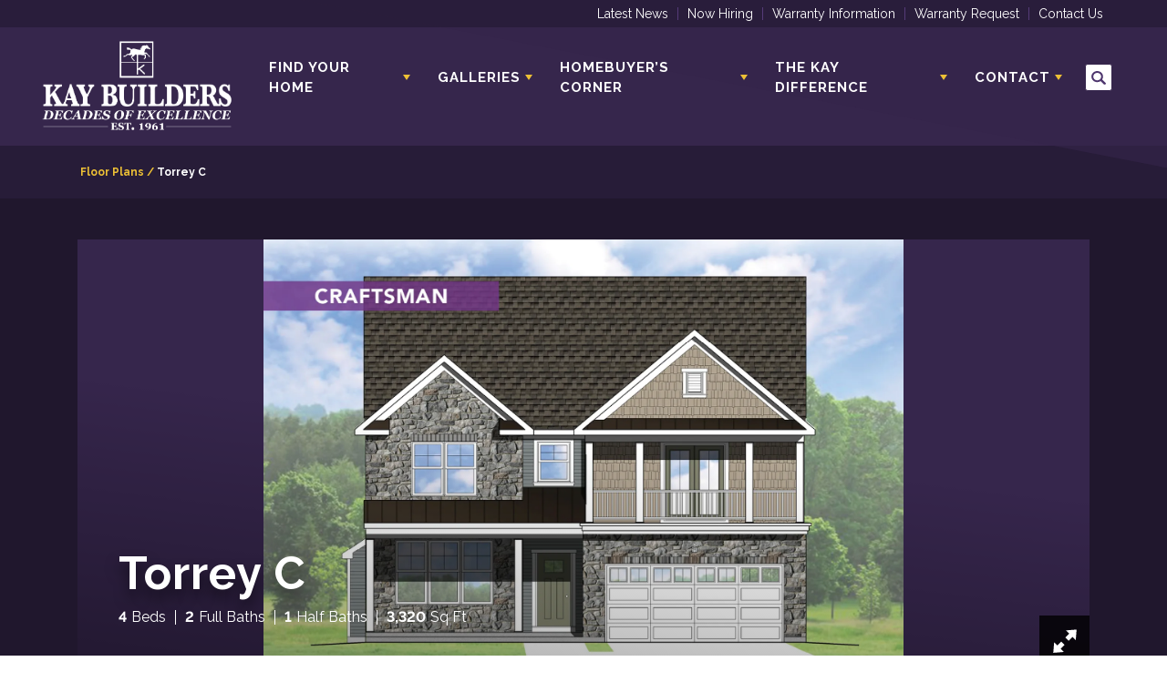

--- FILE ---
content_type: text/html; charset=utf-8
request_url: https://www.kaybuilders.com/plan/torrey-c
body_size: 15995
content:
<!doctype html><html lang="en"><head><script>!function(e,t,a,n,g){e[n]=e[n]||[],e[n].push({"gtm.start":(new Date).getTime(),event:"gtm.js"});var m=t.getElementsByTagName(a)[0],r=t.createElement(a);r.async=!0,r.src="https://www.googletagmanager.com/gtm.js?id=GTM-NQHJDPJ",m.parentNode.insertBefore(r,m)}(window,document,"script","dataLayer")</script><title data-react-helmet="true">The Torrey C | Kay Builders</title><meta charset="utf-8"><meta name="viewport" content="width=device-width,initial-scale=1,shrink-to-fit=no"><meta name="theme-color" content="#000000"><meta data-react-helmet="true" name="description" content/><meta data-react-helmet="true" property="og:image" content="https://dlqxt4mfnxo6k.cloudfront.net/kaybuilders.com/aHR0cHM6Ly9zMy5hbWF6b25hd3MuY29tL2J1aWxkZXJjbG91ZC82MzUxYTRmOGNjNWNjODQwMDIwZTY4ZTUxYjI5NmE0Yi5qcGVn/1200/1200"/><meta data-react-helmet="true" property="og:title" content="The Torrey C | Kay Builders"/><meta data-react-helmet="true" property="og:description" content/><link rel="manifest" href="/manifest.json"><link rel="shortcut icon" href="/favicon.ico"><link rel="preconnect" href="https://fonts.gstatic.com"><link href="https://fonts.googleapis.com/css2?family=Playfair+Display:ital,wght@0,400;0,700;1,400;1,700&family=Raleway:ital,wght@0,300;0,400;0,600;0,700;0,900;1,300;1,400;1,600;1,700;1,900&display=swap" rel="stylesheet"><link data-react-helmet="true" rel="canonical" href="https://www.kaybuilders.com/plan/torrey-c"/><script data-react-helmet="true" type="application/ld+json">{"@context":"http://schema.org","@type":["Organization","LocalBusiness","HomeAndConstructionBusiness"],"address":{"addressCountry":"US","addressLocality":"Allentown","addressRegion":"PA","streetAddress":"5930 Hamilton Blvd, Ste. 10","postalCode":"18106","@type":"PostalAddress"},"description":"Kay Builders’ passion is to create the most aesthetically pleasing new construction communities in the best locations while fostering a strong neighborhood experience. Varied architecture, unique streetscapes, and preservation of the land’s natural features are part of every Kay community. Our trademark CUSTOM-i-ZABLE approach to design allows you to make almost any change to our many floor plans at a price unparalleled in the industry. Having lived in and supported many causes within the community since 1961, we want you to consider us your neighbor. With expertise in land acquisition and development and an innovative approach to architecture and design flexibility, we provide an experience second to none. Our decades of experience provide a strong focus on customer service that will become apparent should we have the honor of working with you.","name":"Kay Builders","telephone":"(610) 395 - 6857","image":"https://s3.amazonaws.com/buildercloud/2b89be3addd1236ed8e171fa90b34756.png","logo":{"contentUrl":"https://s3.amazonaws.com/buildercloud/2b89be3addd1236ed8e171fa90b34756.png","@type":"ImageObject","url":"https://www.kaybuilders.com"},"geo":{"@type":"GeoCoordinates","latitude":40.558429,"longitude":-75.571481},"sameAs":["https://www.facebook.com/KayBuilders","https://www.youtube.com/user/KayBuilders","https://www.instagram.com/kaybuilders/","https://www.linkedin.com/company/kay-builders/"],"url":"https://www.kaybuilders.com"}</script><link href="/static/css/main.83869280.css" rel="stylesheet"></head><body class="body"><noscript><iframe src="https://www.googletagmanager.com/ns.html?id=GTM-NQHJDPJ" height="0" width="0" style="display:none;visibility:hidden"></iframe></noscript><noscript>You need to enable JavaScript to run this app.</noscript><div id="root"><style data-emotion-css="1uc1lpb 1udzd3g 16sap9r">.text-brand1{color:#36264C;}.bg-brand1{background-color:#36264C;}.text-brand1Dark{color:#2f2142;}.bg-brand1Dark{background-color:#2f2142;}.text-brand1Darker{color:#271c38;}.bg-brand1Darker{background-color:#271c38;}.text-brand1Darkest{color:#20172d;}.bg-brand1Darkest{background-color:#20172d;}.text-brand1Light{color:#3d2b56;}.bg-brand1Light{background-color:#3d2b56;}.text-brand1Lighter{color:#443060;}.bg-brand1Lighter{background-color:#443060;}.text-brand1Lightest{color:#4c356b;}.bg-brand1Lightest{background-color:#4c356b;}.text-brand2{color:#4E366E;}.bg-brand2{background-color:#4E366E;}.text-brand2Dark{color:#473164;}.bg-brand2Dark{background-color:#473164;}.text-brand2Darker{color:#3f2c59;}.bg-brand2Darker{background-color:#3f2c59;}.text-brand2Darkest{color:#38274f;}.bg-brand2Darkest{background-color:#38274f;}.text-brand2Light{color:#553b78;}.bg-brand2Light{background-color:#553b78;}.text-brand2Lighter{color:#5d4082;}.bg-brand2Lighter{background-color:#5d4082;}.text-brand2Lightest{color:#64458d;}.bg-brand2Lightest{background-color:#64458d;}.text-brand3{color:#EDC035;}.bg-brand3{background-color:#EDC035;}.text-brand3Dark{color:#ecbc27;}.bg-brand3Dark{background-color:#ecbc27;}.text-brand3Darker{color:#eab719;}.bg-brand3Darker{background-color:#eab719;}.text-brand3Darkest{color:#e0ae14;}.bg-brand3Darkest{background-color:#e0ae14;}.text-brand3Light{color:#eec443;}.bg-brand3Light{background-color:#eec443;}.text-brand3Lighter{color:#efc951;}.bg-brand3Lighter{background-color:#efc951;}.text-brand3Lightest{color:#f1cd5f;}.bg-brand3Lightest{background-color:#f1cd5f;}.text-brand4{color:#86838B;}.bg-brand4{background-color:#86838B;}.text-brand4Dark{color:#7e7b84;}.bg-brand4Dark{background-color:#7e7b84;}.text-brand4Darker{color:#77747c;}.bg-brand4Darker{background-color:#77747c;}.text-brand4Darkest{color:#6f6c74;}.bg-brand4Darkest{background-color:#6f6c74;}.text-brand4Light{color:#8e8b92;}.bg-brand4Light{background-color:#8e8b92;}.text-brand4Lighter{color:#95939a;}.bg-brand4Lighter{background-color:#95939a;}.text-brand4Lightest{color:#9d9ba1;}.bg-brand4Lightest{background-color:#9d9ba1;}.text-gray{color:#86838B;}.bg-gray{background-color:#86838B;}.text-grayDark{color:#7e7b84;}.bg-grayDark{background-color:#7e7b84;}.text-grayDarker{color:#77747c;}.bg-grayDarker{background-color:#77747c;}.text-grayDarkest{color:#6f6c74;}.bg-grayDarkest{background-color:#6f6c74;}.text-grayLight{color:#8e8b92;}.bg-grayLight{background-color:#8e8b92;}.text-grayLighter{color:#95939a;}.bg-grayLighter{background-color:#95939a;}.text-grayLightest{color:#9d9ba1;}.bg-grayLightest{background-color:#9d9ba1;}.text-black{color:#000000;}.bg-black{background-color:#000000;}.text-blackDark{color:#000000;}.bg-blackDark{background-color:#000000;}.text-blackDarker{color:#000000;}.bg-blackDarker{background-color:#000000;}.text-blackDarkest{color:#000000;}.bg-blackDarkest{background-color:#000000;}.text-blackLight{color:#080808;}.bg-blackLight{background-color:#080808;}.text-blackLighter{color:#0f0f0f;}.bg-blackLighter{background-color:#0f0f0f;}.text-blackLightest{color:#171717;}.bg-blackLightest{background-color:#171717;}.text-neutral{color:#F2EFF6;}.bg-neutral{background-color:#F2EFF6;}.text-neutralDark{color:#eae5f0;}.bg-neutralDark{background-color:#eae5f0;}.text-neutralDarker{color:#e2dbeb;}.bg-neutralDarker{background-color:#e2dbeb;}.text-neutralDarkest{color:#dad2e5;}.bg-neutralDarkest{background-color:#dad2e5;}.text-neutralLight{color:#faf9fb;}.bg-neutralLight{background-color:#faf9fb;}.text-neutralLighter{color:#ffffff;}.bg-neutralLighter{background-color:#ffffff;}.text-neutralLightest{color:#ffffff;}.bg-neutralLightest{background-color:#ffffff;}.text-white{color:#FFFFFF;}.bg-white{background-color:#FFFFFF;}.text-whiteDark{color:#f7f7f7;}.bg-whiteDark{background-color:#f7f7f7;}.text-whiteDarker{color:#f0f0f0;}.bg-whiteDarker{background-color:#f0f0f0;}.text-whiteDarkest{color:#e8e8e8;}.bg-whiteDarkest{background-color:#e8e8e8;}.text-whiteLight{color:#ffffff;}.bg-whiteLight{background-color:#ffffff;}.text-whiteLighter{color:#ffffff;}.bg-whiteLighter{background-color:#ffffff;}.text-whiteLightest{color:#ffffff;}.bg-whiteLightest{background-color:#ffffff;}.text-body{color:#2B2B2B;}.bg-body{background-color:#2B2B2B;}.text-bodyDark{color:#232323;}.bg-bodyDark{background-color:#232323;}.text-bodyDarker{color:#1c1c1c;}.bg-bodyDarker{background-color:#1c1c1c;}.text-bodyDarkest{color:#141414;}.bg-bodyDarkest{background-color:#141414;}.text-bodyLight{color:#333333;}.bg-bodyLight{background-color:#333333;}.text-bodyLighter{color:#3a3a3a;}.bg-bodyLighter{background-color:#3a3a3a;}.text-bodyLightest{color:#424242;}.bg-bodyLightest{background-color:#424242;}.text-error{color:#D30000;}.bg-error{background-color:#D30000;}.text-errorDark{color:#c40000;}.bg-errorDark{background-color:#c40000;}.text-errorDarker{color:#b40000;}.bg-errorDarker{background-color:#b40000;}.text-errorDarkest{color:#a50000;}.bg-errorDarkest{background-color:#a50000;}.text-errorLight{color:#e20000;}.bg-errorLight{background-color:#e20000;}.text-errorLighter{color:#f20000;}.bg-errorLighter{background-color:#f20000;}.text-errorLightest{color:#ff0202;}.bg-errorLightest{background-color:#ff0202;}.text-sold{color:#D30000;}.bg-sold{background-color:#D30000;}.text-soldDark{color:#c40000;}.bg-soldDark{background-color:#c40000;}.text-soldDarker{color:#b40000;}.bg-soldDarker{background-color:#b40000;}.text-soldDarkest{color:#a50000;}.bg-soldDarkest{background-color:#a50000;}.text-soldLight{color:#e20000;}.bg-soldLight{background-color:#e20000;}.text-soldLighter{color:#f20000;}.bg-soldLighter{background-color:#f20000;}.text-soldLightest{color:#ff0202;}.bg-soldLightest{background-color:#ff0202;}.text-brand1TextLarge{color:#FFFFFF;}.bg-brand1TextLarge{background-color:#FFFFFF;}.text-brand1TextSmall{color:#FFFFFF;}.bg-brand1TextSmall{background-color:#FFFFFF;}.text-brand1Text{color:#FFFFFF;}.bg-brand1Text{background-color:#FFFFFF;}.text-brand1DarkTextLarge{color:#FFFFFF;}.bg-brand1DarkTextLarge{background-color:#FFFFFF;}.text-brand1DarkTextSmall{color:#FFFFFF;}.bg-brand1DarkTextSmall{background-color:#FFFFFF;}.text-brand1DarkText{color:#FFFFFF;}.bg-brand1DarkText{background-color:#FFFFFF;}.text-brand1DarkerTextLarge{color:#FFFFFF;}.bg-brand1DarkerTextLarge{background-color:#FFFFFF;}.text-brand1DarkerTextSmall{color:#FFFFFF;}.bg-brand1DarkerTextSmall{background-color:#FFFFFF;}.text-brand1DarkerText{color:#FFFFFF;}.bg-brand1DarkerText{background-color:#FFFFFF;}.text-brand1DarkestTextLarge{color:#FFFFFF;}.bg-brand1DarkestTextLarge{background-color:#FFFFFF;}.text-brand1DarkestTextSmall{color:#FFFFFF;}.bg-brand1DarkestTextSmall{background-color:#FFFFFF;}.text-brand1DarkestText{color:#FFFFFF;}.bg-brand1DarkestText{background-color:#FFFFFF;}.text-brand1LightTextLarge{color:#FFFFFF;}.bg-brand1LightTextLarge{background-color:#FFFFFF;}.text-brand1LightTextSmall{color:#FFFFFF;}.bg-brand1LightTextSmall{background-color:#FFFFFF;}.text-brand1LightText{color:#FFFFFF;}.bg-brand1LightText{background-color:#FFFFFF;}.text-brand1LighterTextLarge{color:#FFFFFF;}.bg-brand1LighterTextLarge{background-color:#FFFFFF;}.text-brand1LighterTextSmall{color:#FFFFFF;}.bg-brand1LighterTextSmall{background-color:#FFFFFF;}.text-brand1LighterText{color:#FFFFFF;}.bg-brand1LighterText{background-color:#FFFFFF;}.text-brand1LightestTextLarge{color:#FFFFFF;}.bg-brand1LightestTextLarge{background-color:#FFFFFF;}.text-brand1LightestTextSmall{color:#FFFFFF;}.bg-brand1LightestTextSmall{background-color:#FFFFFF;}.text-brand1LightestText{color:#FFFFFF;}.bg-brand1LightestText{background-color:#FFFFFF;}.text-brand2TextLarge{color:#FFFFFF;}.bg-brand2TextLarge{background-color:#FFFFFF;}.text-brand2TextSmall{color:#FFFFFF;}.bg-brand2TextSmall{background-color:#FFFFFF;}.text-brand2Text{color:#FFFFFF;}.bg-brand2Text{background-color:#FFFFFF;}.text-brand2DarkTextLarge{color:#FFFFFF;}.bg-brand2DarkTextLarge{background-color:#FFFFFF;}.text-brand2DarkTextSmall{color:#FFFFFF;}.bg-brand2DarkTextSmall{background-color:#FFFFFF;}.text-brand2DarkText{color:#FFFFFF;}.bg-brand2DarkText{background-color:#FFFFFF;}.text-brand2DarkerTextLarge{color:#FFFFFF;}.bg-brand2DarkerTextLarge{background-color:#FFFFFF;}.text-brand2DarkerTextSmall{color:#FFFFFF;}.bg-brand2DarkerTextSmall{background-color:#FFFFFF;}.text-brand2DarkerText{color:#FFFFFF;}.bg-brand2DarkerText{background-color:#FFFFFF;}.text-brand2DarkestTextLarge{color:#FFFFFF;}.bg-brand2DarkestTextLarge{background-color:#FFFFFF;}.text-brand2DarkestTextSmall{color:#FFFFFF;}.bg-brand2DarkestTextSmall{background-color:#FFFFFF;}.text-brand2DarkestText{color:#FFFFFF;}.bg-brand2DarkestText{background-color:#FFFFFF;}.text-brand2LightTextLarge{color:#FFFFFF;}.bg-brand2LightTextLarge{background-color:#FFFFFF;}.text-brand2LightTextSmall{color:#FFFFFF;}.bg-brand2LightTextSmall{background-color:#FFFFFF;}.text-brand2LightText{color:#FFFFFF;}.bg-brand2LightText{background-color:#FFFFFF;}.text-brand2LighterTextLarge{color:#FFFFFF;}.bg-brand2LighterTextLarge{background-color:#FFFFFF;}.text-brand2LighterTextSmall{color:#FFFFFF;}.bg-brand2LighterTextSmall{background-color:#FFFFFF;}.text-brand2LighterText{color:#FFFFFF;}.bg-brand2LighterText{background-color:#FFFFFF;}.text-brand2LightestTextLarge{color:#FFFFFF;}.bg-brand2LightestTextLarge{background-color:#FFFFFF;}.text-brand2LightestTextSmall{color:#FFFFFF;}.bg-brand2LightestTextSmall{background-color:#FFFFFF;}.text-brand2LightestText{color:#FFFFFF;}.bg-brand2LightestText{background-color:#FFFFFF;}.text-brand3TextLarge{color:#000000;}.bg-brand3TextLarge{background-color:#000000;}.text-brand3TextSmall{color:#000000;}.bg-brand3TextSmall{background-color:#000000;}.text-brand3Text{color:#000000;}.bg-brand3Text{background-color:#000000;}.text-brand3DarkTextLarge{color:#000000;}.bg-brand3DarkTextLarge{background-color:#000000;}.text-brand3DarkTextSmall{color:#000000;}.bg-brand3DarkTextSmall{background-color:#000000;}.text-brand3DarkText{color:#000000;}.bg-brand3DarkText{background-color:#000000;}.text-brand3DarkerTextLarge{color:#000000;}.bg-brand3DarkerTextLarge{background-color:#000000;}.text-brand3DarkerTextSmall{color:#000000;}.bg-brand3DarkerTextSmall{background-color:#000000;}.text-brand3DarkerText{color:#000000;}.bg-brand3DarkerText{background-color:#000000;}.text-brand3DarkestTextLarge{color:#000000;}.bg-brand3DarkestTextLarge{background-color:#000000;}.text-brand3DarkestTextSmall{color:#000000;}.bg-brand3DarkestTextSmall{background-color:#000000;}.text-brand3DarkestText{color:#000000;}.bg-brand3DarkestText{background-color:#000000;}.text-brand3LightTextLarge{color:#000000;}.bg-brand3LightTextLarge{background-color:#000000;}.text-brand3LightTextSmall{color:#000000;}.bg-brand3LightTextSmall{background-color:#000000;}.text-brand3LightText{color:#000000;}.bg-brand3LightText{background-color:#000000;}.text-brand3LighterTextLarge{color:#000000;}.bg-brand3LighterTextLarge{background-color:#000000;}.text-brand3LighterTextSmall{color:#000000;}.bg-brand3LighterTextSmall{background-color:#000000;}.text-brand3LighterText{color:#000000;}.bg-brand3LighterText{background-color:#000000;}.text-brand3LightestTextLarge{color:#000000;}.bg-brand3LightestTextLarge{background-color:#000000;}.text-brand3LightestTextSmall{color:#000000;}.bg-brand3LightestTextSmall{background-color:#000000;}.text-brand3LightestText{color:#000000;}.bg-brand3LightestText{background-color:#000000;}.text-brand4TextLarge{color:#FFFFFF;}.bg-brand4TextLarge{background-color:#FFFFFF;}.text-brand4TextSmall{color:#000000;}.bg-brand4TextSmall{background-color:#000000;}.text-brand4Text{color:#000000;}.bg-brand4Text{background-color:#000000;}.text-brand4DarkTextLarge{color:#FFFFFF;}.bg-brand4DarkTextLarge{background-color:#FFFFFF;}.text-brand4DarkTextSmall{color:#000000;}.bg-brand4DarkTextSmall{background-color:#000000;}.text-brand4DarkText{color:#000000;}.bg-brand4DarkText{background-color:#000000;}.text-brand4DarkerTextLarge{color:#FFFFFF;}.bg-brand4DarkerTextLarge{background-color:#FFFFFF;}.text-brand4DarkerTextSmall{color:#FFFFFF;}.bg-brand4DarkerTextSmall{background-color:#FFFFFF;}.text-brand4DarkerText{color:#FFFFFF;}.bg-brand4DarkerText{background-color:#FFFFFF;}.text-brand4DarkestTextLarge{color:#FFFFFF;}.bg-brand4DarkestTextLarge{background-color:#FFFFFF;}.text-brand4DarkestTextSmall{color:#FFFFFF;}.bg-brand4DarkestTextSmall{background-color:#FFFFFF;}.text-brand4DarkestText{color:#FFFFFF;}.bg-brand4DarkestText{background-color:#FFFFFF;}.text-brand4LightTextLarge{color:#FFFFFF;}.bg-brand4LightTextLarge{background-color:#FFFFFF;}.text-brand4LightTextSmall{color:#000000;}.bg-brand4LightTextSmall{background-color:#000000;}.text-brand4LightText{color:#000000;}.bg-brand4LightText{background-color:#000000;}.text-brand4LighterTextLarge{color:#FFFFFF;}.bg-brand4LighterTextLarge{background-color:#FFFFFF;}.text-brand4LighterTextSmall{color:#000000;}.bg-brand4LighterTextSmall{background-color:#000000;}.text-brand4LighterText{color:#000000;}.bg-brand4LighterText{background-color:#000000;}.text-brand4LightestTextLarge{color:#000000;}.bg-brand4LightestTextLarge{background-color:#000000;}.text-brand4LightestTextSmall{color:#000000;}.bg-brand4LightestTextSmall{background-color:#000000;}.text-brand4LightestText{color:#000000;}.bg-brand4LightestText{background-color:#000000;}.text-grayTextLarge{color:#FFFFFF;}.bg-grayTextLarge{background-color:#FFFFFF;}.text-grayTextSmall{color:#000000;}.bg-grayTextSmall{background-color:#000000;}.text-grayText{color:#000000;}.bg-grayText{background-color:#000000;}.text-grayDarkTextLarge{color:#FFFFFF;}.bg-grayDarkTextLarge{background-color:#FFFFFF;}.text-grayDarkTextSmall{color:#000000;}.bg-grayDarkTextSmall{background-color:#000000;}.text-grayDarkText{color:#000000;}.bg-grayDarkText{background-color:#000000;}.text-grayDarkerTextLarge{color:#FFFFFF;}.bg-grayDarkerTextLarge{background-color:#FFFFFF;}.text-grayDarkerTextSmall{color:#FFFFFF;}.bg-grayDarkerTextSmall{background-color:#FFFFFF;}.text-grayDarkerText{color:#FFFFFF;}.bg-grayDarkerText{background-color:#FFFFFF;}.text-grayDarkestTextLarge{color:#FFFFFF;}.bg-grayDarkestTextLarge{background-color:#FFFFFF;}.text-grayDarkestTextSmall{color:#FFFFFF;}.bg-grayDarkestTextSmall{background-color:#FFFFFF;}.text-grayDarkestText{color:#FFFFFF;}.bg-grayDarkestText{background-color:#FFFFFF;}.text-grayLightTextLarge{color:#FFFFFF;}.bg-grayLightTextLarge{background-color:#FFFFFF;}.text-grayLightTextSmall{color:#000000;}.bg-grayLightTextSmall{background-color:#000000;}.text-grayLightText{color:#000000;}.bg-grayLightText{background-color:#000000;}.text-grayLighterTextLarge{color:#FFFFFF;}.bg-grayLighterTextLarge{background-color:#FFFFFF;}.text-grayLighterTextSmall{color:#000000;}.bg-grayLighterTextSmall{background-color:#000000;}.text-grayLighterText{color:#000000;}.bg-grayLighterText{background-color:#000000;}.text-grayLightestTextLarge{color:#000000;}.bg-grayLightestTextLarge{background-color:#000000;}.text-grayLightestTextSmall{color:#000000;}.bg-grayLightestTextSmall{background-color:#000000;}.text-grayLightestText{color:#000000;}.bg-grayLightestText{background-color:#000000;}.text-blackTextLarge{color:#FFFFFF;}.bg-blackTextLarge{background-color:#FFFFFF;}.text-blackTextSmall{color:#FFFFFF;}.bg-blackTextSmall{background-color:#FFFFFF;}.text-blackText{color:#FFFFFF;}.bg-blackText{background-color:#FFFFFF;}.text-blackDarkTextLarge{color:#FFFFFF;}.bg-blackDarkTextLarge{background-color:#FFFFFF;}.text-blackDarkTextSmall{color:#FFFFFF;}.bg-blackDarkTextSmall{background-color:#FFFFFF;}.text-blackDarkText{color:#FFFFFF;}.bg-blackDarkText{background-color:#FFFFFF;}.text-blackDarkerTextLarge{color:#FFFFFF;}.bg-blackDarkerTextLarge{background-color:#FFFFFF;}.text-blackDarkerTextSmall{color:#FFFFFF;}.bg-blackDarkerTextSmall{background-color:#FFFFFF;}.text-blackDarkerText{color:#FFFFFF;}.bg-blackDarkerText{background-color:#FFFFFF;}.text-blackDarkestTextLarge{color:#FFFFFF;}.bg-blackDarkestTextLarge{background-color:#FFFFFF;}.text-blackDarkestTextSmall{color:#FFFFFF;}.bg-blackDarkestTextSmall{background-color:#FFFFFF;}.text-blackDarkestText{color:#FFFFFF;}.bg-blackDarkestText{background-color:#FFFFFF;}.text-blackLightTextLarge{color:#FFFFFF;}.bg-blackLightTextLarge{background-color:#FFFFFF;}.text-blackLightTextSmall{color:#FFFFFF;}.bg-blackLightTextSmall{background-color:#FFFFFF;}.text-blackLightText{color:#FFFFFF;}.bg-blackLightText{background-color:#FFFFFF;}.text-blackLighterTextLarge{color:#FFFFFF;}.bg-blackLighterTextLarge{background-color:#FFFFFF;}.text-blackLighterTextSmall{color:#FFFFFF;}.bg-blackLighterTextSmall{background-color:#FFFFFF;}.text-blackLighterText{color:#FFFFFF;}.bg-blackLighterText{background-color:#FFFFFF;}.text-blackLightestTextLarge{color:#FFFFFF;}.bg-blackLightestTextLarge{background-color:#FFFFFF;}.text-blackLightestTextSmall{color:#FFFFFF;}.bg-blackLightestTextSmall{background-color:#FFFFFF;}.text-blackLightestText{color:#FFFFFF;}.bg-blackLightestText{background-color:#FFFFFF;}.text-neutralTextLarge{color:#000000;}.bg-neutralTextLarge{background-color:#000000;}.text-neutralTextSmall{color:#000000;}.bg-neutralTextSmall{background-color:#000000;}.text-neutralText{color:#000000;}.bg-neutralText{background-color:#000000;}.text-neutralDarkTextLarge{color:#000000;}.bg-neutralDarkTextLarge{background-color:#000000;}.text-neutralDarkTextSmall{color:#000000;}.bg-neutralDarkTextSmall{background-color:#000000;}.text-neutralDarkText{color:#000000;}.bg-neutralDarkText{background-color:#000000;}.text-neutralDarkerTextLarge{color:#000000;}.bg-neutralDarkerTextLarge{background-color:#000000;}.text-neutralDarkerTextSmall{color:#000000;}.bg-neutralDarkerTextSmall{background-color:#000000;}.text-neutralDarkerText{color:#000000;}.bg-neutralDarkerText{background-color:#000000;}.text-neutralDarkestTextLarge{color:#000000;}.bg-neutralDarkestTextLarge{background-color:#000000;}.text-neutralDarkestTextSmall{color:#000000;}.bg-neutralDarkestTextSmall{background-color:#000000;}.text-neutralDarkestText{color:#000000;}.bg-neutralDarkestText{background-color:#000000;}.text-neutralLightTextLarge{color:#000000;}.bg-neutralLightTextLarge{background-color:#000000;}.text-neutralLightTextSmall{color:#000000;}.bg-neutralLightTextSmall{background-color:#000000;}.text-neutralLightText{color:#000000;}.bg-neutralLightText{background-color:#000000;}.text-neutralLighterTextLarge{color:#000000;}.bg-neutralLighterTextLarge{background-color:#000000;}.text-neutralLighterTextSmall{color:#000000;}.bg-neutralLighterTextSmall{background-color:#000000;}.text-neutralLighterText{color:#000000;}.bg-neutralLighterText{background-color:#000000;}.text-neutralLightestTextLarge{color:#000000;}.bg-neutralLightestTextLarge{background-color:#000000;}.text-neutralLightestTextSmall{color:#000000;}.bg-neutralLightestTextSmall{background-color:#000000;}.text-neutralLightestText{color:#000000;}.bg-neutralLightestText{background-color:#000000;}.text-whiteTextLarge{color:#000000;}.bg-whiteTextLarge{background-color:#000000;}.text-whiteTextSmall{color:#000000;}.bg-whiteTextSmall{background-color:#000000;}.text-whiteText{color:#000000;}.bg-whiteText{background-color:#000000;}.text-whiteDarkTextLarge{color:#000000;}.bg-whiteDarkTextLarge{background-color:#000000;}.text-whiteDarkTextSmall{color:#000000;}.bg-whiteDarkTextSmall{background-color:#000000;}.text-whiteDarkText{color:#000000;}.bg-whiteDarkText{background-color:#000000;}.text-whiteDarkerTextLarge{color:#000000;}.bg-whiteDarkerTextLarge{background-color:#000000;}.text-whiteDarkerTextSmall{color:#000000;}.bg-whiteDarkerTextSmall{background-color:#000000;}.text-whiteDarkerText{color:#000000;}.bg-whiteDarkerText{background-color:#000000;}.text-whiteDarkestTextLarge{color:#000000;}.bg-whiteDarkestTextLarge{background-color:#000000;}.text-whiteDarkestTextSmall{color:#000000;}.bg-whiteDarkestTextSmall{background-color:#000000;}.text-whiteDarkestText{color:#000000;}.bg-whiteDarkestText{background-color:#000000;}.text-whiteLightTextLarge{color:#000000;}.bg-whiteLightTextLarge{background-color:#000000;}.text-whiteLightTextSmall{color:#000000;}.bg-whiteLightTextSmall{background-color:#000000;}.text-whiteLightText{color:#000000;}.bg-whiteLightText{background-color:#000000;}.text-whiteLighterTextLarge{color:#000000;}.bg-whiteLighterTextLarge{background-color:#000000;}.text-whiteLighterTextSmall{color:#000000;}.bg-whiteLighterTextSmall{background-color:#000000;}.text-whiteLighterText{color:#000000;}.bg-whiteLighterText{background-color:#000000;}.text-whiteLightestTextLarge{color:#000000;}.bg-whiteLightestTextLarge{background-color:#000000;}.text-whiteLightestTextSmall{color:#000000;}.bg-whiteLightestTextSmall{background-color:#000000;}.text-whiteLightestText{color:#000000;}.bg-whiteLightestText{background-color:#000000;}.text-bodyTextLarge{color:#FFFFFF;}.bg-bodyTextLarge{background-color:#FFFFFF;}.text-bodyTextSmall{color:#FFFFFF;}.bg-bodyTextSmall{background-color:#FFFFFF;}.text-bodyText{color:#FFFFFF;}.bg-bodyText{background-color:#FFFFFF;}.text-bodyDarkTextLarge{color:#FFFFFF;}.bg-bodyDarkTextLarge{background-color:#FFFFFF;}.text-bodyDarkTextSmall{color:#FFFFFF;}.bg-bodyDarkTextSmall{background-color:#FFFFFF;}.text-bodyDarkText{color:#FFFFFF;}.bg-bodyDarkText{background-color:#FFFFFF;}.text-bodyDarkerTextLarge{color:#FFFFFF;}.bg-bodyDarkerTextLarge{background-color:#FFFFFF;}.text-bodyDarkerTextSmall{color:#FFFFFF;}.bg-bodyDarkerTextSmall{background-color:#FFFFFF;}.text-bodyDarkerText{color:#FFFFFF;}.bg-bodyDarkerText{background-color:#FFFFFF;}.text-bodyDarkestTextLarge{color:#FFFFFF;}.bg-bodyDarkestTextLarge{background-color:#FFFFFF;}.text-bodyDarkestTextSmall{color:#FFFFFF;}.bg-bodyDarkestTextSmall{background-color:#FFFFFF;}.text-bodyDarkestText{color:#FFFFFF;}.bg-bodyDarkestText{background-color:#FFFFFF;}.text-bodyLightTextLarge{color:#FFFFFF;}.bg-bodyLightTextLarge{background-color:#FFFFFF;}.text-bodyLightTextSmall{color:#FFFFFF;}.bg-bodyLightTextSmall{background-color:#FFFFFF;}.text-bodyLightText{color:#FFFFFF;}.bg-bodyLightText{background-color:#FFFFFF;}.text-bodyLighterTextLarge{color:#FFFFFF;}.bg-bodyLighterTextLarge{background-color:#FFFFFF;}.text-bodyLighterTextSmall{color:#FFFFFF;}.bg-bodyLighterTextSmall{background-color:#FFFFFF;}.text-bodyLighterText{color:#FFFFFF;}.bg-bodyLighterText{background-color:#FFFFFF;}.text-bodyLightestTextLarge{color:#FFFFFF;}.bg-bodyLightestTextLarge{background-color:#FFFFFF;}.text-bodyLightestTextSmall{color:#FFFFFF;}.bg-bodyLightestTextSmall{background-color:#FFFFFF;}.text-bodyLightestText{color:#FFFFFF;}.bg-bodyLightestText{background-color:#FFFFFF;}.text-errorTextLarge{color:#FFFFFF;}.bg-errorTextLarge{background-color:#FFFFFF;}.text-errorTextSmall{color:#FFFFFF;}.bg-errorTextSmall{background-color:#FFFFFF;}.text-errorText{color:#FFFFFF;}.bg-errorText{background-color:#FFFFFF;}.text-errorDarkTextLarge{color:#FFFFFF;}.bg-errorDarkTextLarge{background-color:#FFFFFF;}.text-errorDarkTextSmall{color:#FFFFFF;}.bg-errorDarkTextSmall{background-color:#FFFFFF;}.text-errorDarkText{color:#FFFFFF;}.bg-errorDarkText{background-color:#FFFFFF;}.text-errorDarkerTextLarge{color:#FFFFFF;}.bg-errorDarkerTextLarge{background-color:#FFFFFF;}.text-errorDarkerTextSmall{color:#FFFFFF;}.bg-errorDarkerTextSmall{background-color:#FFFFFF;}.text-errorDarkerText{color:#FFFFFF;}.bg-errorDarkerText{background-color:#FFFFFF;}.text-errorDarkestTextLarge{color:#FFFFFF;}.bg-errorDarkestTextLarge{background-color:#FFFFFF;}.text-errorDarkestTextSmall{color:#FFFFFF;}.bg-errorDarkestTextSmall{background-color:#FFFFFF;}.text-errorDarkestText{color:#FFFFFF;}.bg-errorDarkestText{background-color:#FFFFFF;}.text-errorLightTextLarge{color:#FFFFFF;}.bg-errorLightTextLarge{background-color:#FFFFFF;}.text-errorLightTextSmall{color:#FFFFFF;}.bg-errorLightTextSmall{background-color:#FFFFFF;}.text-errorLightText{color:#FFFFFF;}.bg-errorLightText{background-color:#FFFFFF;}.text-errorLighterTextLarge{color:#FFFFFF;}.bg-errorLighterTextLarge{background-color:#FFFFFF;}.text-errorLighterTextSmall{color:#000000;}.bg-errorLighterTextSmall{background-color:#000000;}.text-errorLighterText{color:#000000;}.bg-errorLighterText{background-color:#000000;}.text-errorLightestTextLarge{color:#FFFFFF;}.bg-errorLightestTextLarge{background-color:#FFFFFF;}.text-errorLightestTextSmall{color:#000000;}.bg-errorLightestTextSmall{background-color:#000000;}.text-errorLightestText{color:#000000;}.bg-errorLightestText{background-color:#000000;}.text-soldTextLarge{color:#FFFFFF;}.bg-soldTextLarge{background-color:#FFFFFF;}.text-soldTextSmall{color:#FFFFFF;}.bg-soldTextSmall{background-color:#FFFFFF;}.text-soldText{color:#FFFFFF;}.bg-soldText{background-color:#FFFFFF;}.text-soldDarkTextLarge{color:#FFFFFF;}.bg-soldDarkTextLarge{background-color:#FFFFFF;}.text-soldDarkTextSmall{color:#FFFFFF;}.bg-soldDarkTextSmall{background-color:#FFFFFF;}.text-soldDarkText{color:#FFFFFF;}.bg-soldDarkText{background-color:#FFFFFF;}.text-soldDarkerTextLarge{color:#FFFFFF;}.bg-soldDarkerTextLarge{background-color:#FFFFFF;}.text-soldDarkerTextSmall{color:#FFFFFF;}.bg-soldDarkerTextSmall{background-color:#FFFFFF;}.text-soldDarkerText{color:#FFFFFF;}.bg-soldDarkerText{background-color:#FFFFFF;}.text-soldDarkestTextLarge{color:#FFFFFF;}.bg-soldDarkestTextLarge{background-color:#FFFFFF;}.text-soldDarkestTextSmall{color:#FFFFFF;}.bg-soldDarkestTextSmall{background-color:#FFFFFF;}.text-soldDarkestText{color:#FFFFFF;}.bg-soldDarkestText{background-color:#FFFFFF;}.text-soldLightTextLarge{color:#FFFFFF;}.bg-soldLightTextLarge{background-color:#FFFFFF;}.text-soldLightTextSmall{color:#FFFFFF;}.bg-soldLightTextSmall{background-color:#FFFFFF;}.text-soldLightText{color:#FFFFFF;}.bg-soldLightText{background-color:#FFFFFF;}.text-soldLighterTextLarge{color:#FFFFFF;}.bg-soldLighterTextLarge{background-color:#FFFFFF;}.text-soldLighterTextSmall{color:#000000;}.bg-soldLighterTextSmall{background-color:#000000;}.text-soldLighterText{color:#000000;}.bg-soldLighterText{background-color:#000000;}.text-soldLightestTextLarge{color:#FFFFFF;}.bg-soldLightestTextLarge{background-color:#FFFFFF;}.text-soldLightestTextSmall{color:#000000;}.bg-soldLightestTextSmall{background-color:#000000;}.text-soldLightestText{color:#000000;}.bg-soldLightestText{background-color:#000000;}@media (min-width:1600px){.container{max-width:1400px;}}@media (min-width:1800px){.container{max-width:1600px;}}.btn{background-color:#4E366E;color:#FFFFFF;font-weight:700;line-height:1;text-transform:uppercase;-webkit-letter-spacing:2px;-moz-letter-spacing:2px;-ms-letter-spacing:2px;letter-spacing:2px;border-radius:8px;border:2px solid #4E366E;padding:20px 30px;background-image:linear-gradient(45deg,rgba(78,54,110,0.2) 0%,rgba(0,0,0,0) 80%);background-position:center center;background-repeat:no-repeat;background-size:cover;position:relative;text-align:center;-webkit-transition:all .3s ease;transition:all .3s ease;display:-webkit-box;display:-webkit-flex;display:-ms-flexbox;display:flex;-webkit-flex-direction:row;-ms-flex-direction:row;flex-direction:row;-webkit-align-items:center;-webkit-box-align:center;-ms-flex-align:center;align-items:center;-webkit-box-pack:center;-webkit-justify-content:center;-ms-flex-pack:center;justify-content:center;width:-webkit-fit-content;width:-moz-fit-content;width:fit-content;}.btn:hover{color:#FFFFFF;background-color:#38274f;border:2px solid #38274f;}.btn-small{background-color:#4E366E;color:#FFFFFF;font-size:14px;font-weight:700;line-height:1;text-transform:uppercase;-webkit-letter-spacing:2px;-moz-letter-spacing:2px;-ms-letter-spacing:2px;letter-spacing:2px;border-radius:8px;border:2px solid #4E366E;padding:10px 15px;background-image:linear-gradient(45deg,rgba(0,0,0,0.2) 0%,rgba(0,0,0,0) 80%);background-position:center center;background-repeat:no-repeat;background-size:cover;position:relative;text-align:center;-webkit-transition:all .3s ease;transition:all .3s ease;}.btn-small:hover{color:#FFFFFF;background-color:#38274f;border:2px solid #38274f;}.btn-block-mobile{width:100%;display:block;}@media (min-width:992px){.btn-block-mobile{width:auto;display:inline-block;}}.btn-brand1{background-color:#36264C;border:2px solid #36264C;color:#FFFFFF;background-image:linear-gradient(45deg,rgb(32,23,45) 0%,rgba(0,0,0,0) 80%);}.btn-brand1:hover{color:#FFFFFF;background-color:#20172d;border:2px solid #20172d;}.btn-brand2{background-color:#4E366E;border:2px solid #4E366E;background-image:linear-gradient(45deg,rgb(56,39,79) 0%,rgba(0,0,0,0) 80%);color:#FFFFFF;}.btn-brand2:hover{color:#FFFFFF;background-color:#38274f;border:2px solid #38274f;}.btn-brand3{background-color:#EDC035;border:2px solid #EDC035;background-image:linear-gradient(45deg,rgb(224,174,20) 0%,rgba(0,0,0,0) 80%);color:#FFFFFF;}.btn-brand3:hover{color:#FFFFFF;background-color:#e0ae14;border:2px solid #e0ae14;}.btn-brand4{background-color:#86838B;border:2px solid #86838B;background-image:linear-gradient(45deg,rgb(111,108,116) 0%,rgba(0,0,0,0) 80%);color:#FFFFFF;}.btn-brand4:hover{color:#FFFFFF;background-color:#6f6c74;border:2px solid #6f6c74;}.btn-hollow{background-color:transparent;color:#2B2B2B;border:2px solid #2B2B2B;background-image:none;}.btn-hollow:hover{background-color:#36264C;border:2px solid #FFFFFF;}.btn-hollow-white{background-color:transparent;color:#f7f7f7;border:2px solid #f7f7f7;background-image:none;}.btn-hollow-white:hover{background-color:#4E366E;border:2px solid #f7f7f7;}.btn-hollow-brand1{background-color:transparent;color:#36264C;border:2px solid #36264C;background-image:none;}.btn-hollow-brand1:hover{background-color:#36264C;border:2px solid #36264C;color:#FFFFFF;}.btn-hollow-brand2{background-color:transparent;color:#4E366E;border:2px solid #4E366E;background-image:none;}.btn-hollow-brand2:hover{background-color:#4E366E;border:2px solid #4E366E;color:#FFFFFF;}.btn-hollow-brand3{background-color:transparent;color:#EDC035;border:2px solid #EDC035;background-image:none;}.btn-hollow-brand3:hover{background-color:#EDC035;border:2px solid #EDC035;color:#FFFFFF;}.btn-hollow-brand4{background-color:transparent;color:#86838B;border:2px solid #86838B;background-image:none;}.btn-hollow-brand4:hover{background-color:#86838B;border:2px solid #86838B;color:#FFFFFF;}.btn-arrow-white::after{content:'';position:relative;width:22px;height:22px;margin:0 0 0 5px;background-image:url('/images/icon-button-arrow-right-white.svg');background-position:center center;background-repeat:no-repeat;background-size:contain;-webkit-flex-shrink:0;-ms-flex-negative:0;flex-shrink:0;}.btn-arrow-black{text-align:left;}.btn-arrow-black::after{content:'';position:relative;width:22px;height:22px;margin:0 0 0 5px;background-image:url('/images/icon-button-arrow-right.svg');background-position:center center;background-repeat:no-repeat;background-size:contain;-webkit-flex-shrink:0;-ms-flex-negative:0;flex-shrink:0;}.btn-arrow-black:hover::after{background-image:url('/images/icon-button-arrow-right-white.svg');}.btn-phone-white{text-align:left;}.btn-phone-white::before{content:'';position:relative;width:22px;height:22px;margin:0 5px 0 0;background-image:url('/images/icon-phone-white.svg');background-position:center center;background-repeat:no-repeat;background-size:contain;-webkit-flex-shrink:0;-ms-flex-negative:0;flex-shrink:0;}.btn-phone-black{text-align:left;}.btn-phone-black::before{content:'';position:relative;width:22px;height:22px;margin:0 5px 0 0;background-image:url('/images/icon-phone.svg');background-position:center center;background-repeat:no-repeat;background-size:contain;-webkit-flex-shrink:0;-ms-flex-negative:0;flex-shrink:0;}.btn-phone-black:hover::after{background-image:url('/images/icon-phone-white.svg');}.btn-chat-white{text-align:left;}.btn-chat-white::before{content:'';position:absolute;position:relative;width:22px;height:22px;margin:0 5px 0 0;background-image:url('/images/icon-chat-white.svg');background-position:center center;background-repeat:no-repeat;background-size:contain;-webkit-flex-shrink:0;-ms-flex-negative:0;flex-shrink:0;}.btn-chat-black{text-align:left;}.btn-chat-black::before{content:'';position:relative;width:22px;height:22px;margin:0 5px 0 0;background-image:url('/images/icon-chat.svg');background-position:center center;background-repeat:no-repeat;background-size:contain;-webkit-flex-shrink:0;-ms-flex-negative:0;flex-shrink:0;}.btn-chat-black:hover::after{background-image:url('/images/icon-chat-white.svg');}.btn-download-white{text-align:left;}.btn-download-white::before{content:'';position:relative;width:22px;height:22px;margin:0 5px 0 0;background-image:url('/images/icon-download-white.svg');background-position:center center;background-repeat:no-repeat;background-size:contain;-webkit-flex-shrink:0;-ms-flex-negative:0;flex-shrink:0;}.btn-download-black{text-align:left;}.btn-download-black::before{content:'';position:relative;width:22px;height:22px;margin:0 5px 0 0;background-image:url('/images/icon-download.svg');background-position:center center;background-repeat:no-repeat;background-size:contain;-webkit-flex-shrink:0;-ms-flex-negative:0;flex-shrink:0;}.btn-download-black:hover::after{background-image:url('/images/icon-download-white.svg');}.badge{background-color:#36264C;color:#FFFFFF;padding:4px 6px;margin:0 4px;}.tab{padding:6px 8px;color:#2B2B2B;font-weight:700;line-height:1;text-transform:uppercase;-webkit-letter-spacing:0;-moz-letter-spacing:0;-ms-letter-spacing:0;letter-spacing:0;border-radius:8px;border:0;font-size:12px;margin:0 2px;background-color:transparent;}.tab.active{background-image:linear-gradient(45deg,rgba(0,0,0,0.2) 0%,rgba(0,0,0,0) 80%);background-position:center center;background-repeat:no-repeat;background-size:cover;background-color:#4E366E;color:#FFFFFF;outline-color:#FFFFFF;}.tab.active:focus{-webkit-animation:focus-fade 4s ease;animation:focus-fade 4s ease;outline-color:#FFFFFF;}@media (min-width:992px){.tab{padding:20px 30px;-webkit-letter-spacing:2px;-moz-letter-spacing:2px;-ms-letter-spacing:2px;letter-spacing:2px;font-size:16px;}}@-webkit-keyframes focus-fade{0%{outline-color:-webkit-focus-ring-color;}50%{outline-color:-webkit-focus-ring-color;}100%{outline-color:#FFFFFF;}}@keyframes focus-fade{0%{outline-color:-webkit-focus-ring-color;}50%{outline-color:-webkit-focus-ring-color;}100%{outline-color:#FFFFFF;}}body{-webkit-font-smoothing:antialiased;-moz-osx-font-smoothing:grayscale;font-family:'Raleway',sans-serif;color:#2B2B2B;font-variant-numeric:lining-nums;}.text-sans-serif{font-family:'Raleway',sans-serif;}.text-serif{font-family:'Playfair Display',serif;}.text-display{font-family:'Playfair Display',serif;}.text-condensed{font-family:'Raleway',sans-serif;}a{color:#36264C;}a:hover{-webkit-text-decoration:none;text-decoration:none;color:#3d2b56;}p{font-size:18px;line-height:1.8;font-family:'Raleway',sans-serif;font-weight:300;margin:0 0 32px 0;}@media (min-width:992px){p{font-size:24px;margin:0 0 42px 0;}}b,strong{font-weight:bold;font-weight:700;}</style><div data-reactroot="" data-reactid="1" data-react-checksum="-509113104"><div data-reactid="2"><!-- react-empty: 3 --><!-- react-empty: 4 --><!-- react-empty: 5 --><!-- react-empty: 6 --><!-- react-empty: 7 --><div data-reactid="8"><style data-emotion-css="cssveg">.css-cssveg{position:relative;}</style><div class="css-cssveg" data-reactid="9"><style data-emotion-css="ml2rlh">.css-ml2rlh{position:absolute;width:100%;z-index:50;}.css-ml2rlh::after{content:'';position:absolute;width:100vw;height:500px;right:0;bottom:80px;background-color:rgba(54,38,76,0.6);-webkit-transform:skewY(11deg);-ms-transform:skewY(11deg);transform:skewY(11deg);}.css-ml2rlh .MainNav{position:relative;display:-webkit-box;display:-webkit-flex;display:-ms-flexbox;display:flex;-webkit-align-items:center;-webkit-box-align:center;-ms-flex-align:center;align-items:center;-webkit-box-pack:end;-webkit-justify-content:flex-end;-ms-flex-pack:end;justify-content:flex-end;}@media (min-width:992px){.css-ml2rlh .MainNav{padding:25px 40px 25px 0px;}}@media (min-width:1200px){.css-ml2rlh .MainNav{padding:25px 40px 25px 280px;}}@media (min-width:1400px){.css-ml2rlh .MainNav{padding:25px 40px 25px 280px;}}</style><header class="css-ml2rlh" data-reactid="10"><style data-emotion-css="1lf61ec">.css-1lf61ec .AccessibilityLink{left:-999px;position:fixed;top:auto;width:1px;height:1px;overflow:hidden;z-index:-999;}.css-1lf61ec .AccessibilityLink:focus,.css-1lf61ec .AccessibilityLink:active{color:#FFFFFF;background-color:#2B2B2B;left:auto;top:auto;width:30%;height:auto;overflow:auto;margin:10px 35%;padding:5px;border-radius:0;border:4px solid #36264C;text-align:center;font-size:1.2em;z-index:999;}</style><div class="css-1lf61ec" data-reactid="11"><a class="AccessibilityLink" href="#mainContent" data-reactid="12">Skip To Main Content</a><a class="AccessibilityLink" href="/accessibility" data-reactid="13">Accessibility Help &amp; Feedback</a></div><!-- react-empty: 14 --><style data-emotion-css="1gvzozz">.css-1gvzozz .NavMenu-courtesy_nav{display:none;}@media (min-width:992px){.css-1gvzozz .NavMenu-courtesy_nav{display:-webkit-box;display:-webkit-flex;display:-ms-flexbox;display:flex;position:relative;top:0;right:0;left:0;z-index:1;}}.css-1gvzozz .NavMenu-courtesy_nav .CourtesyNav{list-style:none;display:-webkit-box;display:-webkit-flex;display:-ms-flexbox;display:flex;-webkit-box-pack:end;-webkit-justify-content:flex-end;-ms-flex-pack:end;justify-content:flex-end;-webkit-align-items:center;-webkit-box-align:center;-ms-flex-align:center;align-items:center;padding:8px 60px 8px 0;position:relative;width:100%;margin:0;}.css-1gvzozz .NavMenu-courtesy_nav .CourtesyNav::after{content:'';position:absolute;top:0;right:0;bottom:0;left:0;background-color:#271c38;opacity:.8;z-index:-1;}.css-1gvzozz .NavMenu-courtesy_nav .CourtesyNav_item{display:block;border-right:1px solid #553b78;font-size:14px;line-height:1;padding:0 10px;}.css-1gvzozz .NavMenu-courtesy_nav .CourtesyNav_item:last-child{border-right:0;}.css-1gvzozz .NavMenu-courtesy_nav .CourtesyNav_item a{color:#FFFFFF;font-size:14px;line-height:1;font-weight:400;padding:0;}@media (min-width:992px){.css-1gvzozz .NavMenu-courtesy_nav .CourtesyNav_item .FavoritesStatus-active{display:inline-block;position:relative;padding:0;background:none;}}.css-1gvzozz .NavMenu-courtesy_nav .ToggleNav_menuHeading{display:none;}</style><div class="css-1gvzozz" data-reactid="15"><div data-reactid="16"><div class="" data-reactid="17"></div></div></div><div class="MainNav" data-reactid="18"><style data-emotion-css="l1onfj">.css-l1onfj{display:block;position:absolute;width:auto;top:10px;left:10px;z-index:2;}@media (min-width:1200px){.css-l1onfj{top:10px;left:40px;}}.css-l1onfj img{height:60px;width:auto;}@media (min-width:992px){.css-l1onfj img{height:108px;width:auto;}}@media (min-width:1400px){.css-l1onfj img{height:110px;width:auto;}}</style><a class="css-l1onfj" href="/" data-reactid="19"><img src="/images/logo-fullColorRev.png" height="108" width="217" alt="Kay Builders" data-reactid="20"/></a><style data-emotion-css="2fmytb">.css-2fmytb{display:none;}@media (min-width:1200px){.css-2fmytb{display:block;position:relative;z-index:1;}}.css-2fmytb .DesktopNav_nav{list-style:none;margin:0;padding:0;display:-webkit-box;display:-webkit-flex;display:-ms-flexbox;display:flex;-webkit-box-pack:end;-webkit-justify-content:flex-end;-ms-flex-pack:end;justify-content:flex-end;-webkit-align-items:center;-webkit-box-align:center;-ms-flex-align:center;align-items:center;}.css-2fmytb .DesktopNav_navItem{list-style:none;border-bottom:1px solid #F2EFF6;}@media (min-width:1200px){.css-2fmytb .DesktopNav_navItem{display:-webkit-box;display:-webkit-flex;display:-ms-flexbox;display:flex;position:relative;border:0;}}.css-2fmytb .DesktopNav_navHeading{height:60px;padding:0 15px;display:-webkit-box;display:-webkit-flex;display:-ms-flexbox;display:flex;-webkit-box-pack:center;-webkit-justify-content:center;-ms-flex-pack:center;justify-content:center;-webkit-align-items:center;-webkit-box-align:center;-ms-flex-align:center;align-items:center;position:relative;font-size:15px;-webkit-letter-spacing:1px;-moz-letter-spacing:1px;-ms-letter-spacing:1px;letter-spacing:1px;font-weight:700;text-transform:uppercase;color:#FFFFFF;cursor:pointer;-webkit-transition:all .3s ease;transition:all .3s ease;font-family:'Raleway',sans-serif;}.css-2fmytb .DesktopNav_navHeading::after{content:'';border-left:4px solid transparent;border-right:4px solid transparent;border-top:6px solid #EDC035;position:relative;margin:0 0 0 5px;}.css-2fmytb .DesktopNav_navHeading:hover{outline:none;border:none;}.css-2fmytb .DesktopNav_navHeading-link::after{display:none;}.css-2fmytb .DesktopNav_menu{display:none;list-style:none;padding:0 0 15px 0;margin:0;position:relative;}@media (min-width:1200px){.css-2fmytb .DesktopNav_menu{position:absolute;top:60px;left:0;width:auto;background-color:#FFFFFF;color:#FFFFFF;padding:0 5px 5px 5px;font-size:15px;}}@media (min-width:1200px){.css-2fmytb .DesktopNav_navItem:last-child .DesktopNav_menu{left:auto;right:0;}}.css-2fmytb .DesktopNav_menu-active{display:block;}.css-2fmytb .DesktopNav_menuItem a{color:#2f2142;padding:12px 15px;display:block;-webkit-transition:all .3s ease;transition:all .3s ease;background-color:#FFFFFF;font-weight:700;white-space:nowrap;}.css-2fmytb .DesktopNav_menuItem a:hover{background-color:#F2EFF6;}</style><div class="css-2fmytb" data-reactid="21"><div data-reactid="22"><div class="DesktopNav_nav" data-reactid="23"></div></div></div><style data-emotion-css="1qgwocf">.css-1qgwocf{display:block;position:relative;padding:20px 15px;z-index:3;}@media (min-width:992px){.css-1qgwocf{padding:0 20px 0 10px;}}.css-1qgwocf .Toggle_button{line-height:1;display:block;}.css-1qgwocf .HeaderSearch_button{width:30px;height:30px;border:0;background-color:#FFFFFF;background-image:url('/images/icon-search-purple.svg');background-position:center center;background-repeat:no-repeat;background-size:auto 15px;border-radius:3px;border:1px solid #36264C;}.css-1qgwocf .HeaderSearch_results{width:100%;background-color:#4E366E;padding:15px;position:fixed;top:70px;left:0;box-shadow:0 2px 10px 0 rgba(0,0,0,.2);}@media (min-width:992px){.css-1qgwocf .HeaderSearch_results{width:600px;right:0;top:150px;left:50%;margin-left:-300px;}}.css-1qgwocf .HeaderSearch_results input{width:100%;padding:15px 20px;}.css-1qgwocf .HeaderSearch_resultsList{list-style:none;margin:10px 0 0 0;padding:0;height:200px;overflow-y:scroll;background-color:#FFFFFF;}.css-1qgwocf .HeaderSearch_resultsLink{display:block;padding:5px 10px;font-size:14px;line-height:1.1;}.css-1qgwocf .HeaderSearch_resultsNone{padding:5px 10px;}</style><div class="css-1qgwocf" data-reactid="24"><div data-reactid="25"><div data-reactid="26"><span class="Toggle_button " role="button" tabindex="0" data-reactid="27"><button class="HeaderSearch_button" data-reactid="28"><span class="sr-only sr-only-focusable" data-reactid="29">Search</span></button></span></div></div></div><div data-reactid="30"><style data-emotion-css="1txyil">.css-1txyil{display:block;position:relative;z-index:5;}.css-1txyil .ToggleNav_button{display:block;background:transparent;border:0;padding:20px 15px;}@media (min-width:1200px){.css-1txyil .ToggleNav_button{display:none;}}.css-1txyil .ToggleNav_buttonShowDesktop{display:block;background:transparent;border:0;padding:20px 15px;}@media (min-width:1200px){.css-1txyil .ToggleNav_buttonShowDesktop{padding:0;}}.css-1txyil .ToggleNav_buttonIcon{width:26px;height:22px;position:relative;margin:0 auto;-webkit-transform:rotate(0deg);-moz-transform:rotate(0deg);-o-transform:rotate(0deg);-webkit-transform:rotate(0deg);-ms-transform:rotate(0deg);transform:rotate(0deg);-webkit-transition:.5s ease-in-out;-moz-transition:.5s ease-in-out;-o-transition:.5s ease-in-out;-webkit-transition:.5s ease-in-out;transition:.5s ease-in-out;cursor:pointer;}.css-1txyil .ToggleNav_buttonIcon span{display:block;position:absolute;height:2px;width:100%;background:#FFFFFF;border-radius:1px;opacity:1;left:0;-webkit-transform:rotate(0deg);-moz-transform:rotate(0deg);-o-transform:rotate(0deg);-webkit-transform:rotate(0deg);-ms-transform:rotate(0deg);transform:rotate(0deg);-webkit-transition:.25s ease-in-out;-moz-transition:.25s ease-in-out;-o-transition:.25s ease-in-out;-webkit-transition:.25s ease-in-out;transition:.25s ease-in-out;}.css-1txyil .ToggleNav_buttonIcon span:nth-child(1){top:0px;}.css-1txyil .ToggleNav_buttonIcon span:nth-child(2),.css-1txyil .ToggleNav_buttonIcon span:nth-child(3){top:9px;}.css-1txyil .ToggleNav_buttonIcon span:nth-child(4){top:18px;}.css-1txyil .ToggleNav_buttonIcon.open span:nth-child(1){top:9px;width:0%;left:50%;}.css-1txyil .ToggleNav_buttonIcon.open span:nth-child(2){-webkit-transform:rotate(45deg);-ms-transform:rotate(45deg);transform:rotate(45deg);}.css-1txyil .ToggleNav_buttonIcon.open span:nth-child(3){-webkit-transform:rotate(-45deg);-ms-transform:rotate(-45deg);transform:rotate(-45deg);}.css-1txyil .ToggleNav_buttonIcon.open span:nth-child(4){top:9px;width:0%;left:50%;}.css-1txyil .ToggleNav_wrapper{position:fixed;top:70px;right:0;bottom:0;left:0;overflow-y:scroll;z-index:100;background-color:#36264C;-webkit-transform:translateX(100vw);-ms-transform:translateX(100vw);transform:translateX(100vw);-webkit-transition:-webkit-transform 350ms cubic-bezier(0.165,0.84,0.44,1);-webkit-transition:transform 350ms cubic-bezier(0.165,0.84,0.44,1);transition:transform 350ms cubic-bezier(0.165,0.84,0.44,1);}@media(min-width:992px){.css-1txyil .ToggleNav_wrapper{top:110px;}}@media (min-width:1200px){.css-1txyil .ToggleNav_wrapper{top:0;padding:80px 20px;}}.css-1txyil .ToggleNav_wrapper-active{-webkit-transform:translateX(0);-ms-transform:translateX(0);transform:translateX(0);}.css-1txyil .ToggleNav_menuCloseWrapper{display:none;}@media (min-width:1200px){.css-1txyil .ToggleNav_menuCloseWrapper{display:block;position:absolute;right:15px;top:15px;}}.css-1txyil .ToggleNav_menu{list-style:none;margin:0;padding:0;text-align:left;display:-webkit-box;display:-webkit-flex;display:-ms-flexbox;display:flex;-webkit-flex-direction:column;-ms-flex-direction:column;flex-direction:column;-webkit-box-pack:start;-webkit-justify-content:flex-start;-ms-flex-pack:start;justify-content:flex-start;-webkit-align-items:center;-webkit-box-align:center;-ms-flex-align:center;align-items:center;}@media (min-width:1200px){.css-1txyil .ToggleNav_menu{-webkit-flex-direction:row;-ms-flex-direction:row;flex-direction:row;-webkit-box-pack:space-around;-webkit-justify-content:space-around;-ms-flex-pack:space-around;justify-content:space-around;-webkit-align-items:flex-start;-webkit-box-align:flex-start;-ms-flex-align:flex-start;align-items:flex-start;max-width:1600px;margin:0 auto;}}.css-1txyil .ToggleNav_menuItem{list-style:none;border-bottom:1px solid #443060;width:100%;}@media (min-width:1200px){.css-1txyil .ToggleNav_menuItem{display:inline-block;margin:0;vertical-align:top;border:0;position:relative;width:auto;}}.css-1txyil .ToggleNav_menuHeading{font-size:18px;font-weight:800;padding:15px;cursor:pointer;display:-webkit-box;display:-webkit-flex;display:-ms-flexbox;display:flex;-webkit-box-pack:justify;-webkit-justify-content:space-between;-ms-flex-pack:justify;justify-content:space-between;-webkit-align-items:center;-webkit-box-align:center;-ms-flex-align:center;align-items:center;color:#FFFFFF;}.css-1txyil .ToggleNav_menuHeading::after{content:'';border-left:4px solid transparent;border-right:4px solid transparent;border-top:6px solid #EDC035;position:relative;margin:0 0 0 5px;}.css-1txyil .ToggleNav_menuHeading:focus{background-color:#2f2142;}.css-1txyil .ToggleNav_menuHeading:focus::after{content:'';border-left:4px solid transparent;border-right:4px solid transparent;border-bottom:6px solid #EDC035;border-top:0;position:relative;margin:0 0 0 5px;}.css-1txyil .ToggleNav_menuHeading-link::after{display:none;}@media (min-width:1200px){.css-1txyil .ToggleNav_menuHeading{cursor:default !important;position:relative;-webkit-transition:all .3s ease;transition:all .3s ease;cursor:pointer;text-transform:uppercase;font-weight:700;-webkit-letter-spacing:1px;-moz-letter-spacing:1px;-ms-letter-spacing:1px;letter-spacing:1px;}.css-1txyil .ToggleNav_menuHeading::after{display:none;}.css-1txyil .ToggleNav_menuHeading:hover{background-color:transparent;outline:none;border:none;}.css-1txyil .ToggleNav_menuHeading:focus{background-color:transparent;border:none;}}.css-1txyil .ToggleNav_menuLink{font-size:18px;font-weight:800;padding:15px 0;cursor:pointer;display:block;color:#2f2142;}@media (min-width:1200px){.css-1txyil .ToggleNav_menuLink{font-weight:400;font-size:14px;cursor:default;position:relative;padding:0 15px;line-height:100px;height:100px;-webkit-transition:all .3s ease;transition:all .3s ease;cursor:pointer;text-transform:uppercase;font-weight:700;-webkit-letter-spacing:1px;-moz-letter-spacing:1px;-ms-letter-spacing:1px;letter-spacing:1px;}.css-1txyil .ToggleNav_menuLink:hover,.css-1txyil .ToggleNav_menuLink:focus{outline:none;border:none;}}.css-1txyil .ToggleNav_subMenu{display:none;list-style:none;padding:0 0 15px 0;margin:0;position:relative;}@media (min-width:1200px){.css-1txyil .ToggleNav_subMenu{display:block;position:relative;width:auto;padding:0 20px 0 0;}}@media (min-width:1200px){.css-1txyil .ToggleNav_menuItem:last-child .ToggleNav_subMenu{left:auto;right:0;}}.css-1txyil .ToggleNav_subMenu-active{display:block;}.css-1txyil .ToggleNav_subMenuItem a{color:#FFFFFF;padding:8px 10px;display:block;-webkit-transition:all .3s ease;transition:all .3s ease;background-color:transparent;font-weight:600;}.css-1txyil .ToggleNav_subMenuItem a:hover{color:#ecbc27;}.css-1txyil .ToggleNav_subSubMenu{list-style:none;padding:0 0 15px 0;margin:0;position:relative;}.css-1txyil .ToggleNav_subSubMenu .ToggleNav_subSubMenuHeading{font-weight:700 !important;padding:8px 15px;display:block;}.css-1txyil .ToggleNav_subSubMenu .ToggleNav_subMenuItem a{font-weight:400;}.css-1txyil .NavMenu-shop-by-area{display:none;}@media (min-width:1200px){.css-1txyil .NavMenu-shop-by-area{display:block;}}</style><div class="css-1txyil" data-reactid="31"><button class="ToggleNav_button" data-reactid="32"><div class="ToggleNav_buttonIcon " data-reactid="33"><span data-reactid="34"></span><span data-reactid="35"></span><span data-reactid="36"></span><span data-reactid="37"></span></div><span class="sr-only sr-only-focusable" data-reactid="38">Toggle Menu</span></button><div class="ToggleNav_wrapper " data-reactid="39"><div class="ToggleNav_menuCloseWrapper" data-reactid="40"><button class="ToggleNav_button" data-reactid="41"><div class="ToggleNav_buttonIcon " data-reactid="42"><span data-reactid="43"></span><span data-reactid="44"></span><span data-reactid="45"></span><span data-reactid="46"></span></div><span class="sr-only sr-only-focusable" data-reactid="47">Toggle Menu</span></button></div><div data-reactid="48"><div class="ToggleNav_menu" data-reactid="49"></div></div></div></div></div></div></header><div id="mainContent" data-reactid="50"><div data-reactid="51"><!-- react-empty: 52 --></div><style data-emotion-css="1f1282">.css-1f1282{position:relative;z-index:0;padding:70px 0 0 0;}@media (min-width:992px){.css-1f1282{padding:160px 0 0 0;}}.css-1f1282::after{content:'';position:absolute;top:0;left:0;right:0;height:70px;background-color:#36264C;}@media (min-width:992px){.css-1f1282::after{height:160px;}}.css-1f1282 .DetailHeader{background-color:#FFFFFF;}@media(min-width:992px){}.css-1f1282 .DetailMenu{display:none;}@media (min-width:992px){.css-1f1282 .DetailMenu{display:block;width:100%;background-color:#F2EFF6;position:relative;z-index:6;padding:0;top:-1px;}}.css-1f1282 .DetailMenu_list{list-style:none;margin:0;padding:0;display:-webkit-box;display:-webkit-flex;display:-ms-flexbox;display:flex;-webkit-flex-direction:row;-ms-flex-direction:row;flex-direction:row;-webkit-box-pack:center;-webkit-justify-content:center;-ms-flex-pack:center;justify-content:center;-webkit-align-items:center;-webkit-box-align:center;-ms-flex-align:center;align-items:center;position:relative;}.css-1f1282 .DetailMenu_listItem{display:block;}.css-1f1282 .DetailMenu_listItem a{display:-webkit-box;display:-webkit-flex;display:-ms-flexbox;display:flex;-webkit-box-pack:center;-webkit-justify-content:center;-ms-flex-pack:center;justify-content:center;-webkit-align-items:center;-webkit-box-align:center;-ms-flex-align:center;align-items:center;background-color:transparent;height:60px;line-height:1;color:#2B2B2B;font-weight:700;text-transform:uppercase;-webkit-letter-spacing:1px;-moz-letter-spacing:1px;-ms-letter-spacing:1px;letter-spacing:1px;text-align:center;padding:0 15px;border:0;font-size:14px;border-bottom:5px solid transparent;}.css-1f1282 .DetailMenu_listItem a.active{background-color:#4E366E;color:#FFFFFF;border-bottom:5px solid #eab719;}.css-1f1282 .DetailOverview{display:block;position:relative;z-index:6;margin:15px 0;}@media (min-width:992px){.css-1f1282 .DetailOverview{margin:60px 0;}}.css-1f1282 .DetailOverview_headingWrapper{margin:0 0 10px 0;padding:0 0 10px 0;border-bottom:1px solid #F2EFF6;display:-webkit-box;display:-webkit-flex;display:-ms-flexbox;display:flex;-webkit-flex-direction:row;-ms-flex-direction:row;flex-direction:row;-webkit-box-pack:justify;-webkit-justify-content:space-between;-ms-flex-pack:justify;justify-content:space-between;}@media (min-width:992px){.css-1f1282 .DetailOverview_headingWrapper{margin:0 0 15px 0;padding:0 0 15px 0;}}.css-1f1282 .DetailOverview_heading{font-size:21px;line-height:1;font-weight:800;margin:0;padding:0 30px 0 0;}@media (min-width:992px){.css-1f1282 .DetailOverview_heading{font-size:26px;}}.css-1f1282 .DetailOverview_subheading{font-size:16px;font-weight:400;display:block;}@media (min-width:992px){.css-1f1282 .DetailOverview_subheading{font-size:20px;}}@media (min-width:992px){.css-1f1282 .DetailOverview_mapButton{display:none;}}.css-1f1282 .DetailOverview_sectionWrapper{margin:0 0 10px 0;padding:0 0 10px 0;border-bottom:1px solid #F2EFF6;display:-webkit-box;display:-webkit-flex;display:-ms-flexbox;display:flex;-webkit-flex-direction:row;-ms-flex-direction:row;flex-direction:row;-webkit-box-pack:justify;-webkit-justify-content:space-between;-ms-flex-pack:justify;justify-content:space-between;-webkit-align-items:center;-webkit-box-align:center;-ms-flex-align:center;align-items:center;-webkit-flex-wrap:wrap;-ms-flex-wrap:wrap;flex-wrap:wrap;}@media (min-width:992px){.css-1f1282 .DetailOverview_sectionWrapper{margin:0 0 15px 0;padding:0 0 15px 0;}}.css-1f1282 .DetailOverview_sectionItem{font-size:15px;line-height:1.2;font-weight:400;margin:0;width:100%;}@media (min-width:992px){.css-1f1282 .DetailOverview_sectionItem{font-size:16px;}}.css-1f1282 .DetailOverview_sectionItem a{font-weight:700;}.css-1f1282 .DetailOverview_sectionItem-count{padding:10px 0;}@media (min-width:992px){.css-1f1282 .DetailOverview_sectionItem-count{width:50%;padding:0;}}.css-1f1282 .DetailOverview_price{font-size:21px;line-height:1;font-weight:800;margin:0;-webkit-flex:1;-ms-flex:1;flex:1;display:-webkit-box;display:-webkit-flex;display:-ms-flexbox;display:flex;-webkit-flex-direction:column;-ms-flex-direction:column;flex-direction:column;-webkit-box-pack:center;-webkit-justify-content:center;-ms-flex-pack:center;justify-content:center;-webkit-align-items:flex-start;-webkit-box-align:flex-start;-ms-flex-align:flex-start;align-items:flex-start;}@media (min-width:992px){.css-1f1282 .DetailOverview_price{font-size:24px;}}.css-1f1282 .DetailOverview_priceLabel{font-size:16px;font-weight:400;line-height:1;margin:0 0 4px 0;}.css-1f1282 .DetailOverview_status{font-size:15px;line-height:1.2;font-weight:400;margin:0;display:-webkit-box;display:-webkit-flex;display:-ms-flexbox;display:flex;-webkit-flex-direction:column;-ms-flex-direction:column;flex-direction:column;-webkit-flex:2;-ms-flex:2;flex:2;}@media (min-width:992px){.css-1f1282 .DetailOverview_status{font-size:16px;}}.css-1f1282 .DetailOverview_list{padding:0;position:relative;list-style:none;display:-webkit-box;display:-webkit-flex;display:-ms-flexbox;display:flex;-webkit-flex-wrap:wrap;-ms-flex-wrap:wrap;flex-wrap:wrap;margin:0 0 10px 0;padding:0 0 0 0;border-bottom:1px solid #F2EFF6;}@media (min-width:992px){.css-1f1282 .DetailOverview_list{list-style:none;margin:0 0 15px 0;padding:0 0 0 0;-webkit-box-pack:start;-webkit-justify-content:flex-start;-ms-flex-pack:start;justify-content:flex-start;}}.css-1f1282 .DetailOverview_listItem{display:-webkit-box;display:-webkit-flex;display:-ms-flexbox;display:flex;-webkit-flex-direction:row;-ms-flex-direction:row;flex-direction:row;-webkit-flex-wrap:wrap;-ms-flex-wrap:wrap;flex-wrap:wrap;-webkit-flex-shrink:0;-ms-flex-negative:0;flex-shrink:0;-webkit-align-items:center;-webkit-box-align:center;-ms-flex-align:center;align-items:center;text-align:left;padding:0 15px 10px 0;line-height:1;width:33.333%;}@media (min-width:992px){.css-1f1282 .DetailOverview_listItem{padding:0 15px 15px 0;}}.css-1f1282 .DetailOverview_listItemValue{font-weight:700;margin:0 4px 0 0;font-size:15px;}@media (min-width:992px){.css-1f1282 .DetailOverview_listItemValue{font-size:16px;}}.css-1f1282 .DetailOverview_listItemLabel{font-weight:400;margin:0 5px 0 0;font-size:15px;}@media (min-width:992px){.css-1f1282 .DetailOverview_listItemLabel{font-size:16px;}}.css-1f1282 .DetailSection{position:relative;}.css-1f1282 .DetailSection .ScrollTarget{position:absolute;display:block;top:-40px;}.css-1f1282 .DetailSection_headingWrapper{padding:0;}@media (min-width:768px){.css-1f1282 .DetailSection_headingWrapper{padding:0 15px;}}.css-1f1282 .DetailSection_heading{color:#36264C;padding:15px;background-image:url('/images/icon-plus.svg');background-position:calc(100% - 17px) center;background-repeat:no-repeat;background-size:10px 10px;border-top:1px solid #eae5f0;font-size:18px;outline:0 !important;margin:0;}@media (min-width:992px){.css-1f1282 .DetailSection_heading{font-size:21px;padding:15px;background-position:calc(100% - 15px) center;}}@media (min-width:992px){.css-1f1282 .NoToggleDesktop .DetailSection_headingWrapper{text-align:center;}.css-1f1282 .NoToggleDesktop .DetailSection_heading{text-align:center;font-family:'Playfair Display',serif;font-size:50px;line-height:1;margin:0 0 30px 0;display:inline-block;margin:30px 0 45px 0;background-image:none;border:0;}.css-1f1282 .NoToggleDesktop .DetailSection_heading::before{content:'';height:10px;border-top:2px solid #F2EFF6;border-bottom:2px solid #F2EFF6;display:inline-block;width:234px;margin:0 15px 8px 0;}.css-1f1282 .NoToggleDesktop .DetailSection_heading::after{content:'';display:block;display:inline-block;width:234px;height:10px;margin:0 0 8px 15px;border-top:2px solid #F2EFF6;border-bottom:2px solid #F2EFF6;background-color:transparent;}}.css-1f1282 .DetailSection_heading-open{background-image:url('/images/icon-minus.svg');margin:0 0 20px 0;background-color:#faf9fb;}.css-1f1282 .DetailSection_floorPlanImage{width:100%;padding:15px;height:400px;object-fit:contain;border:1px solid #eae5f0;margin:0 0 30px 0;cursor:-webkit-zoom-in;cursor:-moz-zoom-in;cursor:zoom-in;}.css-1f1282 .DetailSection_table,.css-1f1282 .SchoolList_list{list-style:none;padding:0;padding-bottom:45px;}.css-1f1282 .DetailSection_table li:last-child .DetailSection_tableContent,.css-1f1282 .SchoolList_list li:last-child .DetailSection_tableContent,.css-1f1282 .DetailSection_table li:last-child .DetailSection_tableLabel,.css-1f1282 .SchoolList_list li:last-child .DetailSection_tableLabel,.css-1f1282 .DetailSection_table li:last-child .SchoolList_schoolName,.css-1f1282 .SchoolList_list li:last-child .SchoolList_schoolName,.css-1f1282 .DetailSection_table li:last-child .SchoolList_schoolLevel,.css-1f1282 .SchoolList_list li:last-child .SchoolList_schoolLevel{border-bottom:1px solid #eae5f0;}.css-1f1282 .SchoolList_school{display:-webkit-box;display:-webkit-flex;display:-ms-flexbox;display:flex;}.css-1f1282 .DetailSection_tableLabel,.css-1f1282 .SchoolList_schoolLevel{background-color:#faf9fb;border-top:1px solid #eae5f0;padding:10px 10px;font-weight:700;font-size:15px;height:100%;}@media (min-width:992px){.css-1f1282 .DetailSection_tableLabel,.css-1f1282 .SchoolList_schoolLevel{font-size:16px;padding:15px 15px;}}.css-1f1282 .SchoolList_schoolLevel{width:33.3333%;-webkit-box-flex:0;-webkit-flex-grow:0;-ms-flex-positive:0;flex-grow:0;}.css-1f1282 .DetailSection_tableContent,.css-1f1282 .SchoolList_schoolName{border-top:1px solid #eae5f0;padding:10px 10px;font-size:15px;height:100%;display:block;}@media (min-width:992px){.css-1f1282 .DetailSection_tableContent,.css-1f1282 .SchoolList_schoolName{font-size:16px;padding:15px 45px;}}.css-1f1282 .SchoolList_schoolName{width:66.6666%;-webkit-box-flex:0;-webkit-flex-grow:0;-ms-flex-positive:0;flex-grow:0;}.css-1f1282 .DetailSection_description p,.css-1f1282 .Map_directions p{font-weight:300;font-size:15px;}@media (min-width:992px){.css-1f1282 .DetailSection_description p,.css-1f1282 .Map_directions p{font-size:16px;}}@media(min-width:992px){.css-1f1282 .DetailOverview_buttonBlock{display:-webkit-box;display:-webkit-flex;display:-ms-flexbox;display:flex;-webkit-box-pack:start;-webkit-justify-content:flex-start;-ms-flex-pack:start;justify-content:flex-start;-webkit-flex-wrap:wrap;-ms-flex-wrap:wrap;flex-wrap:wrap;padding:0;margin:0;}}.css-1f1282 .DetailOverview_buttonBlock li{width:100%;padding:5px 0;}@media(min-width:992px){.css-1f1282 .DetailOverview_buttonBlock li{width:auto;padding:15px 15px 0 0;}}.css-1f1282 .DetailOverview_buttonBlock li .btn{width:100%;}@media(min-width:992px){.css-1f1282 .DetailOverview_buttonBlock li .btn{width:auto;padding:15px 15px;}}</style><div class="css-1f1282" data-reactid="53"><style data-emotion-css="wnq7y8">.css-wnq7y8{position:relative;z-index:1;background-color:#271c38;}.css-wnq7y8 .Breadcrumbs_wrapper{height:auto;}.css-wnq7y8 .Breadcrumbs_wrapper .Breadcrumbs_list{padding:5px 0;margin:0;height:100%;width:100%;display:-webkit-box;display:-webkit-flex;display:-ms-flexbox;display:flex;-webkit-align-items:center;-webkit-box-align:center;-ms-flex-align:center;align-items:center;-webkit-flex-wrap:wrap;-ms-flex-wrap:wrap;flex-wrap:wrap;list-style:none;}@media(min-width:992px){.css-wnq7y8 .Breadcrumbs_wrapper .Breadcrumbs_list{padding:20px 0;}}.css-wnq7y8 .Breadcrumbs_wrapper .Breadcrumbs_list .Breadcrumbs_listItem{-webkit-transition:all .3s ease-out;transition:all .3s ease-out;position:relative;padding-left:3px;text-transform:capitalize;font-weight:700;font-size:12px;color:#EDC035;-webkit-letter-spacing:0;-moz-letter-spacing:0;-ms-letter-spacing:0;letter-spacing:0;line-height:18px;}.css-wnq7y8 .Breadcrumbs_wrapper .Breadcrumbs_list .Breadcrumbs_listItem a{color:#EDC035;}.css-wnq7y8 .Breadcrumbs_wrapper .Breadcrumbs_list .Breadcrumbs_listItem:hover{color:#e0ae14;-webkit-transition:all .3s ease-out;transition:all .3s ease-out;}.css-wnq7y8 .Breadcrumbs_wrapper .Breadcrumbs_list .Breadcrumbs_listItem::after{content:'/';margin-left:3px;}.css-wnq7y8 .Breadcrumbs_wrapper .Breadcrumbs_list .Breadcrumbs_listItem:last-child::after{content:'';margin-right:0;}.css-wnq7y8 .Breadcrumbs_wrapper .Breadcrumbs_list .Breadcrumbs_listItem:last-child,.css-wnq7y8 .Breadcrumbs_wrapper .Breadcrumbs_list .Breadcrumbs_listItem:last-child a{color:#FFFFFF;}</style><div class="css-wnq7y8" data-reactid="54"><div class="container" data-reactid="55"><div class="Breadcrumbs_wrapper" data-reactid="56"><ul class="Breadcrumbs_list" data-reactid="57"><li class="Breadcrumbs_listItem" data-reactid="58"><a class="" href="/plans" data-reactid="59">Floor Plans</a></li><li class="Breadcrumbs_listItem" data-reactid="60">Torrey C</li></ul></div></div></div><style data-emotion-css="68jl4">.css-68jl4 .DetailHeader{background-color:#20172d;}</style><div class="css-68jl4" data-reactid="61"><div class="DetailHeader" data-reactid="62"><div class="container" data-reactid="63"><style data-emotion-css="1chzupd">.css-1chzupd{padding:0;margin:0 -15px;}@media (min-width:540px){.css-1chzupd{margin:0;padding:45px 0;}}.css-1chzupd .Carousel_thumbnailsWrapper{display:block;position:relative;margin:0;}@media(min-width:992px){.css-1chzupd .Carousel_thumbnailsWrapper{margin:0;}}.css-1chzupd .Carousel_thumbnailsWrapper ul{list-style:none;margin:0;padding:0;white-space:nowrap;overflow-x:scroll;-webkit-scroll-behavior:smooth;-moz-scroll-behavior:smooth;-ms-scroll-behavior:smooth;scroll-behavior:smooth;}.css-1chzupd .Carousel_thumbnailItem{display:inline-block;white-space:nowrap;position:relative;margin:0;width:25%;background-color:transparent;cursor:pointer;}@media(min-width:992px){.css-1chzupd .Carousel_thumbnailItem{margin:0 0 0 0;width:14.2867%;}}.css-1chzupd .Carousel_thumbnailItem:focus{outline:none;}.css-1chzupd .Carousel_thumbnailItem:nth-child(4) .Carousel_overlay{display:-webkit-box;display:-webkit-flex;display:-ms-flexbox;display:flex;}@media(min-width:992px){.css-1chzupd .Carousel_thumbnailItem:nth-child(4) .Carousel_overlay{display:none;}}@media(min-width:992px){.css-1chzupd .Carousel_thumbnailItem:nth-child(7) .Carousel_overlay{display:-webkit-box;display:-webkit-flex;display:-ms-flexbox;display:flex;}}.css-1chzupd .Carousel_thumbnailItemBtn:focus{outline:none;}.css-1chzupd .Carousel_thumbnailItem:after{display:none;content:" ";top:auto;bottom:0;right:0;left:0;height:8px;position:absolute;background-color:#EDC035;z-index:1;pointer-events:none;}.css-1chzupd .Carousel_thumbnailItem:before{content:'';background-color:rgba(0,0,0,0.4);width:100%;height:100%;position:absolute;z-index:1;pointer-events:none;display:none;}.css-1chzupd .Carousel_thumbnailItem-active:after,.css-1chzupd .Carousel_thumbnailItem-active:before{display:block;}.css-1chzupd img{width:100%;height:auto;}.css-1chzupd .Carousel_videoOverlay{display:block;position:absolute;left:0;right:0;top:0;bottom:0;background-image:url('/images/icon-play-button-white.svg');background-size:45px 45px;background-color:rgba(57,57,57,0.8);background-position:center center;background-repeat:no-repeat;}.css-1chzupd .Carousel_tourOverlay{display:block;position:absolute;left:0;right:0;top:0;bottom:0;background-color:rgba(0,0,0,0.8);background-image:url('/images/icon-tour-white.svg');background-position:center center;background-size:auto 34px;background-repeat:no-repeat;}.css-1chzupd .Carousel_overlay{display:block;position:absolute;left:0;right:0;top:0;bottom:0;background-color:rgba(0,0,0,0.7);font-weight:800;font-size:18px;color:#FFFFFF;-webkit-letter-spacing:0;-moz-letter-spacing:0;-ms-letter-spacing:0;letter-spacing:0;display:none;-webkit-box-pack:center;-webkit-justify-content:center;-ms-flex-pack:center;justify-content:center;-webkit-align-items:center;-webkit-box-align:center;-ms-flex-align:center;align-items:center;-webkit-animation:fadeIn .3s;animation:fadeIn .3s;}@media(min-width:992px){.css-1chzupd .Carousel_overlay{font-size:28px;}}@-webkit-keyframes fadeIn{from{opacity:0;}to{opacity:1;}}@keyframes fadeIn{from{opacity:0;}to{opacity:1;}}@-webkit-keyframes fadeOut{0%{opacity:1;}100%{opacity:0;}}@keyframes fadeOut{0%{opacity:1;}100%{opacity:0;}}.css-1chzupd .Carousel_overlayAlt{-webkit-animation:fadeOut 0.5s forwards;animation:fadeOut 0.5s forwards;}.css-1chzupd .Carousel_image{position:relative;display:-webkit-box;display:-webkit-flex;display:-ms-flexbox;display:flex;-webkit-box-pack:center;-webkit-justify-content:center;-ms-flex-pack:center;justify-content:center;height:245px;background-color:#36264C;}@media(min-width:576px){.css-1chzupd .Carousel_image{height:300px;}}@media(min-width:576px){.css-1chzupd .Carousel_image{height:388px;}}@media(min-width:992px){.css-1chzupd .Carousel_image{height:65vh;}}.css-1chzupd .Carousel_image::after{content:'';position:absolute;left:0;top:0;width:100%;height:100%;-webkit-transform:scaleX(-1);-ms-transform:scaleX(-1);transform:scaleX(-1);background-image:linear-gradient(173deg,rgba(0,0,0,0.00) 48%,rgba(0,0,0,0.35) 100%);}.css-1chzupd .Carousel_image img{object-fit:contain;height:100%;width:auto;max-width:100%;}.css-1chzupd .Carousel_image .Carousel_imageElement{position:absolute;left:0;right:0;top:0;bottom:0;z-index:2;margin:0;padding:0;width:100%;}.css-1chzupd .Carousel_image iframe{position:relative;width:100%;height:100%;}.css-1chzupd .Carousel_imageButtonLeft,.css-1chzupd .Carousel_imageButtonRight{position:absolute;display:block;top:40%;width:25px;height:25px;background-size:25px 25px;background-position:center center;background-repeat:no-repeat;z-index:2;cursor:pointer;}@media (min-width:992px){.css-1chzupd .Carousel_imageButtonLeft,.css-1chzupd .Carousel_imageButtonRight{top:45%;width:42px;height:42px;background-size:42px 42px;}}.css-1chzupd .Carousel_imageButtonLeft:focus,.css-1chzupd .Carousel_imageButtonRight:focus{outline:none;}.css-1chzupd .Carousel_imageButtonLeft{background-image:url('/images/icon-arrow-left-white-shadow.svg');left:20px;}@media(min-width:992px){.css-1chzupd .Carousel_imageButtonLeft{left:40px;}}.css-1chzupd .Carousel_imageButtonRight{background-image:url('/images/icon-arrow-right-white-shadow.svg');right:20px;}@media(min-width:992px){.css-1chzupd .Carousel_imageButtonRight{right:40px;}}.css-1chzupd .Carousel_imageEnlarge{position:absolute;display:block;width:28px;height:28px;right:0;bottom:0;cursor:pointer;z-index:2;background-color:rgba(0,0,0,0.8);}@media(min-width:992px){.css-1chzupd .Carousel_imageEnlarge{width:55px;height:55px;}}.css-1chzupd .Carousel_imageEnlarge::before{content:'';background-image:url('/images/icon-expand-white.svg');background-size:contain;display:-webkit-box;display:-webkit-flex;display:-ms-flexbox;display:flex;width:13px;height:13px;position:absolute;top:50%;left:50%;-webkit-transform:translate(-50%,-50%);-ms-transform:translate(-50%,-50%);transform:translate(-50%,-50%);}@media(min-width:992px){.css-1chzupd .Carousel_imageEnlarge::before{width:26px;height:26px;}}.css-1chzupd .Carousel_h2Wrapper{position:absolute;left:0;top:0;width:100%;height:100%;display:-webkit-box;display:-webkit-flex;display:-ms-flexbox;display:flex;-webkit-flex-direction:column;-ms-flex-direction:column;flex-direction:column;-webkit-box-pack:end;-webkit-justify-content:flex-end;-ms-flex-pack:end;justify-content:flex-end;padding:45px;z-index:1;}.css-1chzupd .Carousel_h2{display:-webkit-box;display:-webkit-flex;display:-ms-flexbox;display:flex;-webkit-flex-direction:column;-ms-flex-direction:column;flex-direction:column;font-weight:700;font-size:50px;color:#FFFFFF;-webkit-letter-spacing:1px;-moz-letter-spacing:1px;-ms-letter-spacing:1px;letter-spacing:1px;line-height:1;text-shadow:0 10px 15px rgba(0,0,0,0.5);margin:0 0 15px 0;}.css-1chzupd .Carousel_h2 span{font-weight:700;text-transform:uppercase;font-size:20px;color:#FFFFFF;-webkit-letter-spacing:3px;-moz-letter-spacing:3px;-ms-letter-spacing:3px;letter-spacing:3px;}.css-1chzupd .Carousel_h2Metro{height:45px;width:-webkit-max-content;width:-moz-max-content;width:max-content;padding:5px 30px;display:-webkit-box;display:-webkit-felx;display:-ms-felxbox;display:felx;-webkit-align-items:center;-webkit-box-align:center;-ms-flex-align:center;align-items:center;background-color:#4E366E;font-weight:800;text-transform:uppercase;font-size:18px;color:#2B2B2B;-webkit-letter-spacing:2px;-moz-letter-spacing:2px;-ms-letter-spacing:2px;letter-spacing:2px;}.css-1chzupd .Carousel_list{list-style:none;padding:0;margin:0;display:-webkit-box;display:-webkit-flex;display:-ms-flexbox;display:flex;-webkit-box-pack:start;-webkit-justify-content:flex-start;-ms-flex-pack:start;justify-content:flex-start;}.css-1chzupd .Carousel_listItem{font-size:16px;line-height:1;font-weight:400;color:#FFFFFF;margin:0 10px 0 0;padding:0 10px 0 0;border-right:1px solid #FFFFFF;}.css-1chzupd .Carousel_listItem:last-child{border:0;}.css-1chzupd .Carousel_listItemLabel{margin:0 0 0 5px;}.css-1chzupd .Carousel_listItemValue{font-weight:700;}</style><div class="css-1chzupd" data-reactid="64"><div class="Carousel_image" data-reactid="65"><img src="https://dlqxt4mfnxo6k.cloudfront.net/kaybuilders.com/aHR0cHM6Ly9zMy5hbWF6b25hd3MuY29tL2J1aWxkZXJjbG91ZC82MzUxYTRmOGNjNWNjODQwMDIwZTY4ZTUxYjI5NmE0Yi5qcGVn/webp/2000/1125" alt="" data-reactid="66"/><style data-emotion-css="0"></style><div class="css-0" data-reactid="67"><div class="Carousel_imageEnlarge" data-index="0" data-reactid="68"><div class="Carousel_imageEnlargeButton" data-index="0" data-reactid="69"></div></div></div></div><div class="Carousel_thumbnailsWrapper" data-reactid="70"><ul data-reactid="71"><li class="Carousel_thumbnailItem Carousel_thumbnailItem-active" data-reactid="72"><span role="button" tabindex="0" class="Carousel_thumbnailItemBtn" data-reactid="73"><img src="https://dlqxt4mfnxo6k.cloudfront.net/kaybuilders.com/aHR0cHM6Ly9zMy5hbWF6b25hd3MuY29tL2J1aWxkZXJjbG91ZC82MzUxYTRmOGNjNWNjODQwMDIwZTY4ZTUxYjI5NmE0Yi5qcGVn/exact/webp/475/267" alt="" data-reactid="74"/></span></li></ul></div></div></div></div></div><style data-emotion-css="1e2fy0l"></style><div class="css-1e2fy0l" data-reactid="75"><div class="DetailMenu" data-reactid="76"><div class="container" data-reactid="77"><ul class="DetailMenu_list" data-reactid="78"><li class="DetailMenu_listItem" data-reactid="79"><a href="#overview" class=" " data-reactid="80">Overview</a></li><li class="DetailMenu_listItem" data-reactid="81"><a href="#elevations" class=" " data-reactid="82">Elevations</a></li><li class="DetailMenu_listItem" data-reactid="83"><a href="#plan" class=" " data-reactid="84">Floor Plan</a></li><li class="DetailMenu_listItem" data-reactid="85"><a href="#specifications" class=" " data-reactid="86">Specifications</a></li></ul></div></div></div><style data-emotion-css="158vzsw">.css-158vzsw .DetailOverview_list2{padding:0;position:relative;list-style:none;display:-webkit-box;display:-webkit-flex;display:-ms-flexbox;display:flex;-webkit-flex-wrap:wrap;-ms-flex-wrap:wrap;flex-wrap:wrap;margin:0 0 10px 0;padding:0 0 0 0;border-bottom:1px solid #F2EFF6;}@media (min-width:992px){.css-158vzsw .DetailOverview_list2{list-style:none;margin:0 0 15px 0;padding:0 0 0 0;-webkit-box-pack:start;-webkit-justify-content:flex-start;-ms-flex-pack:start;justify-content:flex-start;}}.css-158vzsw .DetailOverview_list2Item{display:-webkit-box;display:-webkit-flex;display:-ms-flexbox;display:flex;-webkit-flex-direction:row;-ms-flex-direction:row;flex-direction:row;-webkit-flex-wrap:wrap;-ms-flex-wrap:wrap;flex-wrap:wrap;-webkit-flex-shrink:0;-ms-flex-negative:0;flex-shrink:0;-webkit-align-items:center;-webkit-box-align:center;-ms-flex-align:center;align-items:center;text-align:left;padding:0 15px 10px 0;line-height:1;}.css-158vzsw .DetailOverview_list2Item:first-child{width:33.333%;}@media (min-width:992px){.css-158vzsw .DetailOverview_list2Item{padding:0 15px 15px 0;}}</style><div class="css-158vzsw" data-reactid="87"><div class="DetailSection" data-reactid="88"><div class="ScrollTarget" id="overview" data-reactid="89"></div><div class="DetailOverview" data-reactid="90"><div class="container" data-reactid="91"><div class="row" data-reactid="92"><div class="col-lg-6" data-reactid="93"><div class="DetailOverview_headingWrapper" data-reactid="94"><h2 class="DetailOverview_heading" data-reactid="95">Torrey C</h2></div><ul class="DetailOverview_list" data-reactid="96"><li class="DetailOverview_listItem" data-reactid="97"><span class="DetailOverview_listItemValue" data-reactid="98">4</span><span class="DetailOverview_listItemLabel" data-reactid="99">Beds</span></li><li class="DetailOverview_listItem" data-reactid="100"><span class="DetailOverview_listItemValue" data-reactid="101">2</span><span class="DetailOverview_listItemLabel" data-reactid="102">Full Baths</span></li><li class="DetailOverview_listItem" data-reactid="103"><span class="DetailOverview_listItemValue" data-reactid="104">1</span><span class="DetailOverview_listItemLabel" data-reactid="105">Half Baths</span></li><li class="DetailOverview_listItem" data-reactid="106"><span class="DetailOverview_listItemValue" data-reactid="107">3,320</span><span class="DetailOverview_listItemLabel" data-reactid="108">Sq Ft</span></li><li class="DetailOverview_listItem" data-reactid="109"><span class="DetailOverview_listItemValue" data-reactid="110">2</span><span class="DetailOverview_listItemLabel" data-reactid="111">Car Garage</span></li><li class="DetailOverview_listItem" data-reactid="112"><span class="DetailOverview_listItemValue" data-reactid="113">2</span><span class="DetailOverview_listItemLabel" data-reactid="114">Stories</span></li></ul><ul class="DetailOverview_list2" data-reactid="115"><li class="DetailOverview_list2Item" data-reactid="116"><span data-reactid="117">2nd Floor Master</span></li><li class="DetailOverview_list2Item" data-reactid="118"><span data-reactid="119"><!-- react-text: 120 -->Type: <!-- /react-text --><!-- react-text: 121 -->Single<!-- /react-text --></span></li></ul><ul class="list-unstyled DetailOverview_buttonBlock" data-reactid="122"><li data-reactid="123"><a class="" href="https://traditionalm.com/" target="_blank" rel="noopener noreferrer" data-reactid="124"><div class="btn btn-brand1" data-reactid="125">Traditional Mortgage</div></a></li></ul><div class="d-lg-none mt-3 mb-1" data-reactid="126"><div data-reactid="127"><span role="button" tabindex="0" data-reactid="128"><span class="btn btn-brand3 btn-block-mobile" data-reactid="129">Schedule A Showing</span></span><!-- react-empty: 130 --></div></div></div><div class="col-lg-6 d-none d-lg-block" data-reactid="131"><style data-emotion-css="1srgan7">.css-1srgan7 .ContactBanner{background-color:#36264C;background-position:center center;background-size:cover;display:-webkit-box;display:-webkit-flex;display:-ms-flexbox;display:flex;-webkit-flex-direction:column;-ms-flex-direction:column;flex-direction:column;-webkit-align-items:center;-webkit-box-align:center;-ms-flex-align:center;align-items:center;padding:30px;}.css-1srgan7 .ContactBanner_messageWrapper{display:-webkit-box;display:-webkit-flex;display:-ms-flexbox;display:flex;-webkit-flex-flow:row nowrap;-ms-flex-flow:row nowrap;flex-flow:row nowrap;-webkit-box-pack:center;-webkit-justify-content:center;-ms-flex-pack:center;justify-content:center;padding:0 0 30px 0;}.css-1srgan7 .ContactBanner_messageMedia{padding:0 20px 0 0;}.css-1srgan7 .ContactBanner_messageMedia-image{width:100px;height:100px;-webkit-clip-path:circle(50% at 50% 50%);clip-path:circle(50% at 50% 50%);}.css-1srgan7 .ContactBanner_messageContent{display:-webkit-box;display:-webkit-flex;display:-ms-flexbox;display:flex;-webkit-flex-flow:column nowrap;-ms-flex-flow:column nowrap;flex-flow:column nowrap;-webkit-box-pack:center;-webkit-justify-content:center;-ms-flex-pack:center;justify-content:center;}.css-1srgan7 .ContactBanner_title{font:400 42px/1 'Playfair Display',serif;color:#FFFFFF;margin:0 0 10px 0;}.css-1srgan7 .ContactBanner_subtitle{font:700 18px/1;color:#FFFFFF;text-transform:uppercase;-webkit-letter-spacing:2px;-moz-letter-spacing:2px;-ms-letter-spacing:2px;letter-spacing:2px;}.css-1srgan7 .ContactBanner_agentName{font-size:14px;color:#FFFFFF;text-transform:uppercase;}.css-1srgan7 .ContactBanner_buttonWrapper{width:100%;display:-webkit-box;display:-webkit-flex;display:-ms-flexbox;display:flex;-webkit-flex-flow:row wrap;-ms-flex-flow:row wrap;flex-flow:row wrap;-webkit-box-pack:center;-webkit-justify-content:center;-ms-flex-pack:center;justify-content:center;}.css-1srgan7 .ContactBanner_button{margin:5px 10px;}.css-1srgan7 .ContactBanner_PhotosWrapper{display:-webkit-box;display:-webkit-flex;display:-ms-flexbox;display:flex;-webkit-flex-direction:column;-ms-flex-direction:column;flex-direction:column;-webkit-box-pack:center;-webkit-justify-content:center;-ms-flex-pack:center;justify-content:center;-webkit-align-items:center;-webkit-box-align:center;-ms-flex-align:center;align-items:center;}.css-1srgan7 .row{gap:10px;-webkit-box-pack:center;-webkit-justify-content:center;-ms-flex-pack:center;justify-content:center;}</style><div class="css-1srgan7" data-reactid="132"><div class="ContactBanner" data-reactid="133"><div class="ContactBanner_messageWrapper" data-reactid="134"><div class="ContactBanner_messageMedia" data-reactid="135"><div class="row p-1" data-reactid="136"><div class="ContactBanner_PhotosWrapper" data-reactid="137"><img src="https://dlqxt4mfnxo6k.cloudfront.net/kaybuilders.com/aHR0cHM6Ly9zMy5hbWF6b25hd3MuY29tL2J1aWxkZXJjbG91ZC80ZTg3MzQ1YjM5MTE3ZTgyMDQ5MzcyNjZiYWMyNTRiNC5qcGVn/webp/1200/1200" alt="James Blewitt" class="ContactBanner_messageMedia-image" data-reactid="138"/><div class="ContactBanner_agentName" data-reactid="139">James Blewitt</div></div><div class="ContactBanner_PhotosWrapper" data-reactid="140"><img src="https://dlqxt4mfnxo6k.cloudfront.net/kaybuilders.com/aHR0cHM6Ly9zMy5hbWF6b25hd3MuY29tL2J1aWxkZXJjbG91ZC9mZjg2NWVlNWJlYmQwZmQyN2RlYjcxNGE0MTBhYzBjYy5qcGVn/webp/1200/1200" alt="Sandy Sekerak" class="ContactBanner_messageMedia-image" data-reactid="141"/><div class="ContactBanner_agentName" data-reactid="142">Sandy Sekerak</div></div><div class="ContactBanner_PhotosWrapper" data-reactid="143"><img src="https://dlqxt4mfnxo6k.cloudfront.net/kaybuilders.com/aHR0cHM6Ly9zMy5hbWF6b25hd3MuY29tL2J1aWxkZXJjbG91ZC9kYzhkNDQ1M2ZlNWY1NGE5Y2E1MDk4ZDA5MzI5ZjQwOS5qcGVn/webp/1200/1200" alt="Joe Lorah" class="ContactBanner_messageMedia-image" data-reactid="144"/><div class="ContactBanner_agentName" data-reactid="145">Joe Lorah</div></div><div class="ContactBanner_PhotosWrapper" data-reactid="146"><img src="https://dlqxt4mfnxo6k.cloudfront.net/kaybuilders.com/aHR0cHM6Ly9zMy5hbWF6b25hd3MuY29tL2J1aWxkZXJjbG91ZC8xNGI5ZjE5YTQ0Njc1NzY5NDAxZjdhYjFlZGU3YzlhYi5qcGVn/webp/1200/1200" alt="Pam Rowe" class="ContactBanner_messageMedia-image" data-reactid="147"/><div class="ContactBanner_agentName" data-reactid="148">Pam Rowe</div></div><div class="ContactBanner_PhotosWrapper" data-reactid="149"><img src="https://dlqxt4mfnxo6k.cloudfront.net/kaybuilders.com/aHR0cHM6Ly9zMy5hbWF6b25hd3MuY29tL2J1aWxkZXJjbG91ZC83OWZiYmMyZWI3NzAyNjc1YWYzOGE5NDM4MzMxMDMxOC5qcGVn/webp/1200/1200" alt="Patricia Fisco" class="ContactBanner_messageMedia-image" data-reactid="150"/><div class="ContactBanner_agentName" data-reactid="151">Patricia Fisco</div></div></div></div><div class="ContactBanner_messageContent" data-reactid="152"><div class="ContactBanner_supertitle" data-reactid="153"></div><div class="ContactBanner_title" data-reactid="154"><span data-reactid="155">Build Your Dream Home</span></div><div class="ContactBanner_subtitle" data-reactid="156"><span data-reactid="157">Our Team is Here to Help</span></div></div></div><div class="ContactBanner_buttonWrapper" data-reactid="158"><div class="ContactBanner_button" data-reactid="159"><a href="tel:6109475688" class="btn btn-hollow-white btn-phone-white" data-reactid="160"><!-- react-text: 161 -->Call <!-- /react-text --><!-- react-text: 162 -->610-947-5688<!-- /react-text --></a></div></div></div></div></div></div></div></div></div></div><div class="css-1e2fy0l" data-reactid="163"></div><div class="css-1e2fy0l" data-reactid="164"><div class="DetailSection" data-reactid="165"><div class="ScrollTarget" id="elevations" data-reactid="166"></div><style data-emotion-css="1cpq40e">.css-1cpq40e .AccordionToggle_button{cursor:pointer;}.css-1cpq40e .AccordionToggle_button:focus{outline:none;}.css-1cpq40e .AccordionToggle_content{height:0;overflow-y:hidden;}.css-1cpq40e .AccordionToggle_content transition:height{-webkit-transitionTime;transitionTime;}.css-1cpq40e .AccordionToggle_controlRef{display:block;}@media (min-width:992px){.css-1cpq40e.NoToggleDesktop .AccordionToggle_contentNoToggle{height:auto;-webkit-transition:none;transition:none;}.css-1cpq40e.NoToggleDesktop .AccordionToggle_controlRef{display:none;}}</style><div class="css-1cpq40e NoToggleDesktop" data-reactid="167"><div class="AccordionToggle_controlRef" data-reactid="168"></div><div class="container DetailSection_headingWrapper" data-reactid="169"><h3 class="DetailSection_heading undefined" data-reactid="170">Elevations</h3></div><div class="AccordionToggle_content AccordionToggle_contentNoToggle" data-reactid="171"><div class="AccordionToggle_contentInterior" data-reactid="172"><div class="DetailSection_content" data-reactid="173"><div class="container" data-reactid="174"><div class="css-0" data-reactid="175"><div class="row justify-content-center" data-reactid="176"><div class="col-lg-6" data-reactid="177"><img src="https://dlqxt4mfnxo6k.cloudfront.net/kaybuilders.com/aHR0cHM6Ly9zMy5hbWF6b25hd3MuY29tL2J1aWxkZXJjbG91ZC82MzUxYTRmOGNjNWNjODQwMDIwZTY4ZTUxYjI5NmE0Yi5qcGVn/webp/1200/1200" alt="" class="DetailSection_floorPlanImage" data-index="0" data-reactid="178"/></div></div></div></div></div></div></div></div></div></div><div class="css-1e2fy0l" data-reactid="179"><div class="DetailSection" data-reactid="180"><div class="ScrollTarget" id="plan" data-reactid="181"></div><div class="css-1cpq40e NoToggleDesktop" data-reactid="182"><div class="AccordionToggle_controlRef" data-reactid="183"></div><div class="container DetailSection_headingWrapper" data-reactid="184"><h3 class="DetailSection_heading undefined" data-reactid="185">Floor Plan</h3></div><div class="AccordionToggle_content AccordionToggle_contentNoToggle" data-reactid="186"><div class="AccordionToggle_contentInterior" data-reactid="187"><div class="DetailSection_content" data-reactid="188"><div class="container" data-reactid="189"><div class="css-0" data-reactid="190"><div class="row justify-content-center" data-reactid="191"><div class="col-lg-6" data-reactid="192"><img src="https://dlqxt4mfnxo6k.cloudfront.net/kaybuilders.com/aHR0cHM6Ly9zMy5hbWF6b25hd3MuY29tL2J1aWxkZXJjbG91ZC84MDE1ODY0MDUyZjNjZWFkOWYxODc3ZjVmMDFhYTVlZC5qcGVn/webp/1200/1200" alt="" class="DetailSection_floorPlanImage" data-index="0" data-reactid="193"/></div></div></div></div></div></div></div></div></div></div><div data-reactid="194"></div><style data-emotion-css="12i1lwz">.css-12i1lwz .DetailSection_video{height:300px;}@media(min-width:768px){.css-12i1lwz .DetailSection_video{height:380px;}}@media(min-width:992px){.css-12i1lwz .DetailSection_video{height:550px;}}</style><div class="css-12i1lwz" data-reactid="195"></div><div class="css-1e2fy0l" data-reactid="196"><div class="DetailSection" data-reactid="197"><div class="ScrollTarget" id="specifications" data-reactid="198"></div><div class="css-1cpq40e NoToggleDesktop" data-reactid="199"><div class="AccordionToggle_controlRef" data-reactid="200"></div><div class="container DetailSection_headingWrapper" data-reactid="201"><h3 class="DetailSection_heading undefined" data-reactid="202">Specifications</h3></div><div class="AccordionToggle_content AccordionToggle_contentNoToggle" data-reactid="203"><div class="AccordionToggle_contentInterior" data-reactid="204"><div class="container" data-reactid="205"><ul class="DetailSection_table" data-reactid="206"><li class="row" data-reactid="207"><div class="col-4 pr-0" data-reactid="208"><div class="DetailSection_tableLabel" data-reactid="209">Plan</div></div><div class="col-8 pl-0" data-reactid="210"><div class="DetailSection_tableContent" data-reactid="211">Torrey C</div></div></li><li class="row" data-reactid="212"><div class="col-4 pr-0" data-reactid="213"><div class="DetailSection_tableLabel" data-reactid="214">Bedrooms</div></div><div class="col-8 pl-0" data-reactid="215"><div class="DetailSection_tableContent" data-reactid="216">4</div></div></li><li class="row" data-reactid="217"><div class="col-4 pr-0" data-reactid="218"><div class="DetailSection_tableLabel" data-reactid="219">Full Baths</div></div><div class="col-8 pl-0" data-reactid="220"><div class="DetailSection_tableContent" data-reactid="221">2</div></div></li><li class="row" data-reactid="222"><div class="col-4 pr-0" data-reactid="223"><div class="DetailSection_tableLabel" data-reactid="224">Half Baths</div></div><div class="col-8 pl-0" data-reactid="225"><div class="DetailSection_tableContent" data-reactid="226">1</div></div></li><li class="row" data-reactid="227"><div class="col-4 pr-0" data-reactid="228"><div class="DetailSection_tableLabel" data-reactid="229">Sq Ft</div></div><div class="col-8 pl-0" data-reactid="230"><div class="DetailSection_tableContent" data-reactid="231">3,320</div></div></li><li class="row" data-reactid="232"><div class="col-4 pr-0" data-reactid="233"><div class="DetailSection_tableLabel" data-reactid="234">Garages</div></div><div class="col-8 pl-0" data-reactid="235"><div class="DetailSection_tableContent" data-reactid="236"><!-- react-text: 237 -->2<!-- /react-text --><!-- react-text: 238 -->-Car<!-- /react-text --></div></div></li><li class="row" data-reactid="239"><div class="col-4 pr-0" data-reactid="240"><div class="DetailSection_tableLabel" data-reactid="241">Master Bedroom Location</div></div><div class="col-8 pl-0" data-reactid="242"><div class="DetailSection_tableContent" data-reactid="243">Upstairs</div></div></li></ul></div></div></div></div></div></div><!-- react-empty: 244 --><!-- react-empty: 245 --><!-- react-empty: 246 --></div></div><!-- react-empty: 247 --><!-- react-empty: 248 --><style data-emotion-css="26t29n">.css-26t29n{font:300 15px/24px 'Raleway',sans-serif;}.css-26t29n a{font-weight:700;color:#36264C;}.css-26t29n .Footer_wrapper{padding:0 0 75px 0;}.css-26t29n .Footer_header{background:#F2EFF6;text-align:center;padding:20px 0;}.css-26t29n .Footer_body{background:#faf9fb;padding:20px 0;}.css-26t29n .Footer_body .Footer_body-content{display:-webkit-box;display:-webkit-flex;display:-ms-flexbox;display:flex;-webkit-flex-flow:row nowrap;-ms-flex-flow:row nowrap;flex-flow:row nowrap;-webkit-box-pack:center;-webkit-justify-content:center;-ms-flex-pack:center;justify-content:center;}@media (min-width:992px){.css-26t29n .Footer_body .Footer_body-content{-webkit-box-pack:justify;-webkit-justify-content:space-between;-ms-flex-pack:justify;justify-content:space-between;}}.css-26t29n .Footer_footer{padding:10px 0;}@media (min-width:992px){.css-26t29n .Footer_footer{padding:10px 0;}}.css-26t29n .Footer_footer .Footer_footer-content{display:-webkit-box;display:-webkit-flex;display:-ms-flexbox;display:flex;-webkit-flex-flow:row wrap;-ms-flex-flow:row wrap;flex-flow:row wrap;-webkit-box-pack:center;-webkit-justify-content:center;-ms-flex-pack:center;justify-content:center;}.css-26t29n .Footer_copyright{display:inline-block;}.css-26t29n .Footer_credit{display:inline-block;}.css-26t29n .Footer_nav{display:none;}@media (min-width:992px){.css-26t29n .Footer_nav{display:-webkit-box;display:-webkit-flex;display:-ms-flexbox;display:flex;-webkit-flex-flow:row nowrap;-ms-flex-flow:row nowrap;flex-flow:row nowrap;-webkit-box-pack:start;-webkit-justify-content:flex-start;-ms-flex-pack:start;justify-content:flex-start;}}.css-26t29n .Footer_nav .Footer_navMenuHeading{font-weight:700;padding:0 0 40px 0;}.css-26t29n .Footer_nav .Footer_navMenu{display:none;padding:0 20px;margin:0;list-style:none;}@media (min-width:992px){.css-26t29n .Footer_nav .Footer_navMenu{display:block;padding:0 40px 0 0;}.css-26t29n .Footer_nav .Footer_navMenu .Footer_navMenuItem{font-weight:700;}.css-26t29n .Footer_nav .Footer_navMenu .Footer_navMenuItem a{font-weight:400;}}.css-26t29n .Footer_address{text-align:center;font-variant-numeric:lining-nums;}@media (min-width:992px){.css-26t29n .Footer_address{text-align:left;}}.css-26t29n .Footer_logo{width:100%;display:-webkit-box;display:-webkit-flex;display:-ms-flexbox;display:flex;-webkit-flex-flow:column nowrap;-ms-flex-flow:column nowrap;flex-flow:column nowrap;-webkit-box-pack:center;-webkit-justify-content:center;-ms-flex-pack:center;justify-content:center;padding:10px 0;}@media (min-width:768px){.css-26t29n .Footer_logo{-webkit-box-pack:start;-webkit-justify-content:flex-start;-ms-flex-pack:start;justify-content:flex-start;width:33.33333%;}}.css-26t29n .Footer_logo img{max-width:100%;height:auto;margin:0 auto;}@media (min-width:768px){.css-26t29n .Footer_logo img{margin:0;}}.css-26t29n .Footer_socialLinks{width:100%;display:-webkit-box;display:-webkit-flex;display:-ms-flexbox;display:flex;-webkit-flex-flow:column nowrap;-ms-flex-flow:column nowrap;flex-flow:column nowrap;-webkit-box-pack:center;-webkit-justify-content:center;-ms-flex-pack:center;justify-content:center;padding:0;text-align:center;}@media (min-width:768px){.css-26t29n .Footer_socialLinks{width:33.33333%;}}.css-26t29n .Footer_socialLinks ul{width:100%;margin:0;display:-webkit-box;display:-webkit-flex;display:-ms-flexbox;display:flex;-webkit-flex-flow:row wrap;-ms-flex-flow:row wrap;flex-flow:row wrap;-webkit-box-pack:center;-webkit-justify-content:center;-ms-flex-pack:center;justify-content:center;}.css-26t29n .Footer_socialLinks ul li{display:inline-block;margin:0 10px;display:-webkit-box;display:-webkit-flex;display:-ms-flexbox;display:flex;-webkit-flex-flow:column wrap;-ms-flex-flow:column wrap;flex-flow:column wrap;-webkit-box-pack:center;-webkit-justify-content:center;-ms-flex-pack:center;justify-content:center;}.css-26t29n .Footer_socialLinks ul li a img{height:20px;width:auto;-webkit-filter:brightness(10%);filter:brightness(10%);}.css-26t29n .Footer_eho{width:100%;display:-webkit-box;display:-webkit-flex;display:-ms-flexbox;display:flex;-webkit-flex-flow:row nowrap;-ms-flex-flow:row nowrap;flex-flow:row nowrap;-webkit-box-pack:center;-webkit-justify-content:center;-ms-flex-pack:center;justify-content:center;padding:10px 0;opacity:.6;}@media (min-width:768px){.css-26t29n .Footer_eho{-webkit-box-pack:end;-webkit-justify-content:flex-end;-ms-flex-pack:end;justify-content:flex-end;width:33.33333%;}}.css-26t29n .Footer_ehoLogo{display:-webkit-box;display:-webkit-flex;display:-ms-flexbox;display:flex;-webkit-flex-flow:column nowrap;-ms-flex-flow:column nowrap;flex-flow:column nowrap;-webkit-box-pack:center;-webkit-justify-content:center;-ms-flex-pack:center;justify-content:center;}.css-26t29n .Footer_legal{background:#FFFFFF;text-align:center;padding:20px 0;}.css-26t29n .Footer_legal p{font-size:15px;margin:0 0 15px;line-height:1.2;}</style><footer class="css-26t29n" data-reactid="249"><div class="Footer_wrapper" data-reactid="250"><section class="Footer_header" data-reactid="251"><div class="container Footer_header-content" data-reactid="252"><div class="Footer_copyright" data-reactid="253"><!-- react-text: 254 -->©<!-- /react-text --><!-- react-text: 255 -->2026<!-- /react-text --><!-- react-text: 256 --> <!-- /react-text --><!-- react-text: 257 -->Kay Builders<!-- /react-text --><!-- react-text: 258 -->. All Rights Reserved. <!-- /react-text --></div><div class="Footer_credit" data-reactid="259"><!-- react-text: 260 -->Site By <!-- /react-text --><a href="https://www.builderdesigns.com" target="_blank" rel="noopener noreferrer" data-reactid="261">Builder Designs</a><!-- react-text: 262 -->.<!-- /react-text --></div></div></section><section class="Footer_body" data-reactid="263"><div class="container Footer_body-content" data-reactid="264"><div data-reactid="265"><div class="Footer_nav" data-reactid="266"></div></div><div class="Footer_address" data-reactid="267"><ul class="list-unstyled" data-reactid="268"><li data-reactid="269"><strong data-reactid="270">Kay Builders</strong></li><li data-reactid="271">5930 Hamilton Blvd, Ste. 10</li><li data-reactid="272"><!-- react-text: 273 -->Allentown<!-- /react-text --><!-- react-text: 274 -->, <!-- /react-text --><!-- react-text: 275 -->PA<!-- /react-text --><!-- react-text: 276 --> <!-- /react-text --><!-- react-text: 277 -->18106<!-- /react-text --></li><li data-reactid="278"><!-- react-text: 279 -->Corporate Phone Number: <!-- /react-text --><a href="tel:6103956857" data-reactid="280">(610) 395-6857</a></li></ul><ul class="list-unstyled" data-reactid="281"><li data-reactid="282"><a class="" href="/privacy-policy" data-reactid="283">Privacy Policy</a></li><li data-reactid="284"><a class="" href="/accessibility" data-reactid="285">Accessibility Assistance</a></li></ul></div></div></section><section class="Footer_footer" data-reactid="286"><div class="container Footer_footer-content" data-reactid="287"><div class="Footer_logo" data-reactid="288"><img src="/images/logo-fullColor.png" alt="Kay Builders" width="120" height="37" data-reactid="289"/></div><div class="Footer_socialLinks" data-reactid="290"><ul class="list-unstyled" data-reactid="291"><li data-reactid="292"><a href="https://www.facebook.com/KayBuilders" target="_blank" rel="noopener noreferrer" data-reactid="293"><img src="/images/icon-social-facebook.svg" alt="Facebook" data-reactid="294"/></a></li><li data-reactid="295"><a href="https://www.youtube.com/user/KayBuilders" target="_blank" rel="noopener noreferrer" data-reactid="296"><img src="/images/icon-social-youtube.svg" alt="Youtube" data-reactid="297"/></a></li><li data-reactid="298"><a href="https://www.instagram.com/kaybuilders/" target="_blank" rel="noopener noreferrer" data-reactid="299"><img src="/images/icon-social-instagram.svg" alt="Instagram" data-reactid="300"/></a></li><li data-reactid="301"><a href="https://www.linkedin.com/company/kay-builders/" target="_blank" rel="noopener noreferrer" data-reactid="302"><img src="/images/icon-social-linkedin.svg" alt="Linkedin" data-reactid="303"/></a></li></ul></div><div class="Footer_eho" data-reactid="304"><div class="" data-reactid="305"><img src="https://seal-dc-easternpa.bbb.org/seals/blue-seal-153-100-bbb-50004978.png" alt="BBB Business Review Seal" /></div><img class="Footer_ehoLogo" src="/images/icon-equal-housing-black.svg" alt="Equal Opportunity Housing Logo" width="40" height="37" data-reactid="306"/></div></div></section><section class="Footer_legal" data-reactid="307"><div class="container Footer_legal-content" data-reactid="308"><p>Pricing subject to change without notice. Homes may not be exactly as shown in pictures and renderings. Floor plans and pictures may show upgrades or optional features not included as standard. Subject to errors and omissions. Please consult Sales Manager for details.<br /></p></div></section></div><style data-emotion-css="1habqhj">.css-1habqhj{position:fixed;left:0;bottom:0;height:60px;width:100%;background-color:#36264C;z-index:10;}@media (min-width:992px){.css-1habqhj{display:none;}}.css-1habqhj .OSCMobileTag_inner{display:-webkit-box;display:-webkit-flex;display:-ms-flexbox;display:flex;}.css-1habqhj .OSCMobileTag_image{width:20%;height:60px;text-align:center;background-color:#424242;}.css-1habqhj .OSCMobileTag_image img{width:auto;height:100%;}.css-1habqhj .OSCMobileTag_content{width:100%;display:-webkit-box;display:-webkit-flex;display:-ms-flexbox;display:flex;}.css-1habqhj .OSCMobileTag_headlineWrapper{height:60px;background-color:#20172d;width:50%;display:-webkit-box;display:-webkit-flex;display:-ms-flexbox;display:flex;-webkit-align-items:center;-webkit-box-align:center;-ms-flex-align:center;align-items:center;-webkit-box-pack:center;-webkit-justify-content:center;-ms-flex-pack:center;justify-content:center;padding:0 10px;}.css-1habqhj .OSCMobileTag_headline{color:white;font-weight:700;font-size:17px;font-family:'Playfair Display',serif;}.css-1habqhj .OSCMobileTag_links{height:60px;width:50%;color:white;background-color:#2f2142;list-style:none;padding:0;text-align:center;display:-webkit-box;display:-webkit-flex;display:-ms-flexbox;display:flex;-webkit-box-pack:space-around;-webkit-justify-content:space-around;-ms-flex-pack:space-around;justify-content:space-around;-webkit-align-items:center;-webkit-box-align:center;-ms-flex-align:center;align-items:center;}.css-1habqhj .OSCMobileTag_links li{text-align:center;font-size:11px;line-height:1;font-weight:700;}.css-1habqhj .OSCMobileTag_links li a,.css-1habqhj .OSCMobileTag_links li span{color:#FFFFFF;}.css-1habqhj .OSCMobileTag_links img{height:18px;width:auto;margin:0 0 4px 0;}</style><div class="css-1habqhj" data-reactid="309"><div class="OSCMobileTag_wrapper" data-reactid="310"><div class="OSCMobileTag_inner" data-reactid="311"><div class="OSCMobileTag_content" data-reactid="312"><div class="OSCMobileTag_headlineWrapper" data-reactid="313"><div class="OSCMobileTag_headline" data-reactid="314">Get Fast Answers!</div></div><ul class="OSCMobileTag_links" data-reactid="315"><li data-reactid="316"><a href="tel:6109475688" data-reactid="317"><img src="/images/icon-phone-white.svg" alt="phone icon" data-reactid="318"/><br data-reactid="319"/><!-- react-text: 320 -->Call<!-- /react-text --></a></li></ul></div></div></div></div></footer><!-- react-empty: 321 --></div></div></div><!-- react-empty: 322 --></div></div><script>window.__PRELOADED_STATE__ = {"compare":{},"favorites":{"items":[],"fetched":false,"isFetching":false},"hoaPortal":{"fetched":false},"user":{"token":null,"user":null,"loginError":null,"isFetching":false},"filters":{},"router":{"location":{"pathname":"/plan/torrey-c","search":"","hash":"","key":"rqeod7"}},"map":{"activePinId":""},"scroll":{},"serverside":{"pageStatus":200},"utmCodes":{},"cloudData":{}}</script><script type="text/javascript" src="/static/js/main.71495680.js"></script></body></html>

--- FILE ---
content_type: image/svg+xml
request_url: https://www.kaybuilders.com/images/icon-search-purple.svg
body_size: 475
content:
<?xml version="1.0" encoding="UTF-8"?>
<svg width="120px" height="118px" viewBox="0 0 120 118" version="1.1" xmlns="http://www.w3.org/2000/svg" xmlns:xlink="http://www.w3.org/1999/xlink">
    <!-- Generator: Sketch 50.2 (55047) - http://www.bohemiancoding.com/sketch -->
    <title>Shape</title>
    <desc>Created with Sketch.</desc>
    <defs></defs>
    <g id="Page-1" stroke="none" stroke-width="1" fill="none" fill-rule="evenodd">
        <path d="M116.558,100.961 L89.249,73.65 C93.889,66.263 96.582,57.532 96.582,48.162 C96.582,21.653 75.092,0.166 48.584,0.166 C22.076,0.166 0.588,21.653 0.588,48.162 C0.588,74.672 22.075,96.157 48.584,96.157 C58.781,96.157 68.226,92.969 75.998,87.552 L102.982,114.538 C104.857,116.411 107.315,117.344 109.77,117.344 C112.228,117.344 114.683,116.411 116.561,114.538 C120.308,110.787 120.308,104.711 116.558,100.961 Z M48.584,80.607 C30.667,80.607 16.141,66.082 16.141,48.164 C16.141,30.246 30.667,15.72 48.584,15.72 C66.502,15.72 81.027,30.246 81.027,48.164 C81.027,66.082 66.502,80.607 48.584,80.607 Z" id="Shape" fill="#4E366E" fill-rule="nonzero"></path>
    </g>
</svg>


--- FILE ---
content_type: image/svg+xml
request_url: https://www.kaybuilders.com/images/icon-social-instagram.svg
body_size: 780
content:
<?xml version="1.0" encoding="UTF-8"?>
<svg width="18px" height="18px" viewBox="0 0 18 18" version="1.1" xmlns="http://www.w3.org/2000/svg" xmlns:xlink="http://www.w3.org/1999/xlink">
    <!-- Generator: Sketch 49 (51002) - http://www.bohemiancoding.com/sketch -->
    <title>Shape</title>
    <desc>Created with Sketch.</desc>
    <defs></defs>
    <g id="Symbols" stroke="none" stroke-width="1" fill="none" fill-rule="evenodd">
        <g id="desktop-footer" transform="translate(-1086.000000, -140.000000)" fill="#FFFFFF">
            <g id="Group-28">
                <g id="Group-26" transform="translate(0.000000, 116.000000)">
                    <g id="Group-31" transform="translate(993.000000, 22.000000)">
                        <path d="M107.521284,2 L96.4787159,2 C94.5610301,2 93,3.55997178 93,5.4787159 L93,16.5212841 C93,18.4400282 94.5610301,20 96.4787159,20 L107.521284,20 C109.43897,20 111,18.4400282 111,16.5212841 L111,5.4787159 C111,3.55997178 109.43897,2 107.521284,2 L107.521284,2 Z M108.519285,4.07537629 L108.917215,4.07325964 L108.917215,7.12441204 L105.875588,7.13393697 L105.865005,4.08278457 L108.519285,4.07537629 L108.519285,4.07537629 Z M99.431444,9.15216369 C100.007173,8.35418627 100.942733,7.83137347 102,7.83137347 C103.057267,7.83137347 103.992827,8.35418627 104.568556,9.15216369 C104.944262,9.67285983 105.168627,10.3099718 105.168627,11 C105.168627,12.7462371 103.747295,14.1675682 102,14.1675682 C100.253763,14.1675682 98.8324318,12.7462371 98.8324318,11 C98.8324318,10.3099718 99.0567968,9.67285983 99.431444,9.15216369 L99.431444,9.15216369 Z M109.246355,16.5212841 C109.246355,17.4727187 108.472719,18.2463547 107.521284,18.2463547 L96.4787159,18.2463547 C95.5272813,18.2463547 94.7536453,17.4727187 94.7536453,16.5212841 L94.7536453,9.15216369 L97.4417921,9.15216369 C97.2089605,9.72365945 97.0787865,10.3470132 97.0787865,11 C97.0787865,13.7135466 99.2864534,15.9222719 102,15.9222719 C104.714605,15.9222719 106.922272,13.7135466 106.922272,11 C106.922272,10.3470132 106.789981,9.72365945 106.559266,9.15216369 L109.246355,9.15216369 L109.246355,16.5212841 L109.246355,16.5212841 Z" id="Shape"></path>
                    </g>
                </g>
            </g>
        </g>
    </g>
</svg>